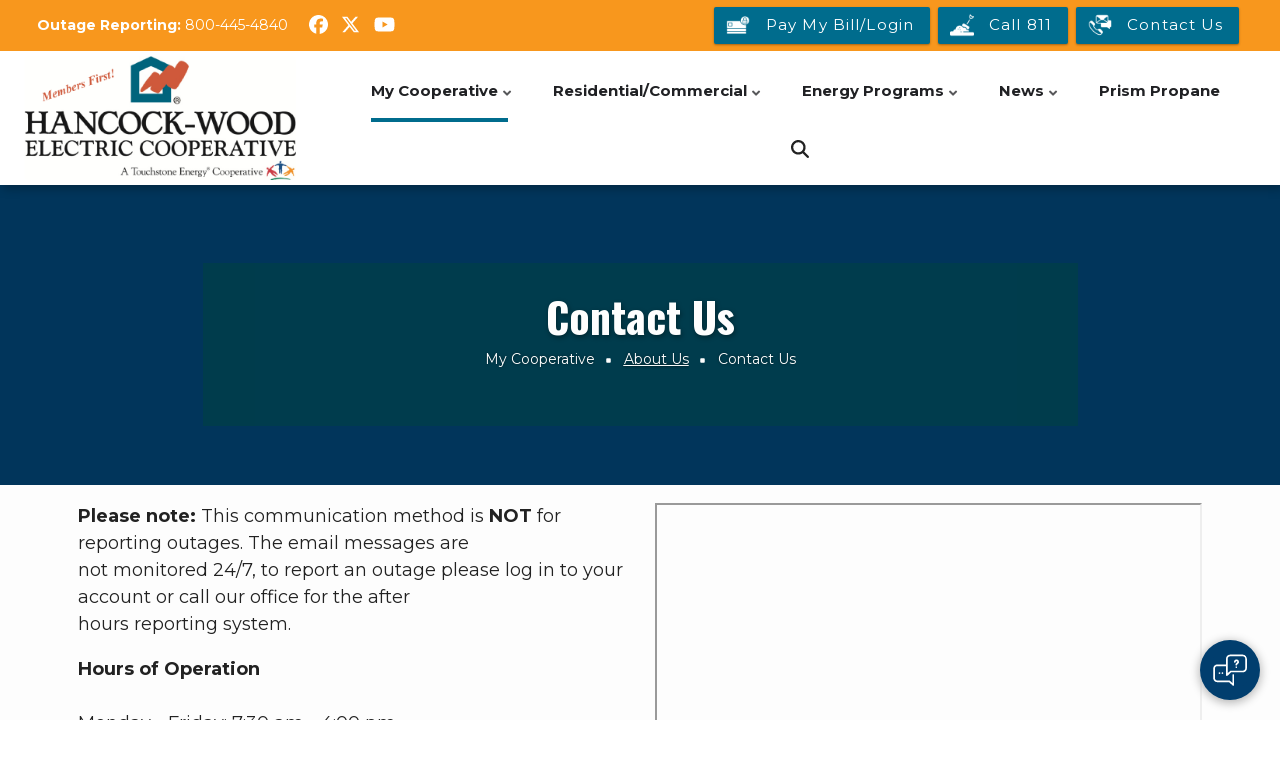

--- FILE ---
content_type: text/html; charset=UTF-8
request_url: https://www.hwe.coop/contact-us
body_size: 16855
content:
<!DOCTYPE html>
<html lang="en" dir="ltr" prefix="content: http://purl.org/rss/1.0/modules/content/  dc: http://purl.org/dc/terms/  foaf: http://xmlns.com/foaf/0.1/  og: http://ogp.me/ns#  rdfs: http://www.w3.org/2000/01/rdf-schema#  schema: http://schema.org/  sioc: http://rdfs.org/sioc/ns#  sioct: http://rdfs.org/sioc/types#  skos: http://www.w3.org/2004/02/skos/core#  xsd: http://www.w3.org/2001/XMLSchema# ">
  <head>
    <meta charset="utf-8" />
<link rel="canonical" href="https://www.hwe.coop/contact-us" />
<meta name="MobileOptimized" content="width" />
<meta name="HandheldFriendly" content="true" />
<meta name="viewport" content="width=device-width, initial-scale=1.0" />
<script>var ct_check_js_val = 'eb3e0953d0f704597818f61de359907d';var drupal_ac_antibot_cookie_value = '92f1dad174ee9b37df27259b302e7d6ee53b0795f66bdc7432257c01b044b9d1';var ct_use_cookies = 1;var ct_use_alt_cookies = 1;var ct_capture_buffer = 0;</script>
<style media="all">.content-top-highlighted {background-color: #FFFFFF ;background-image:  url('https://hwe.coop/sites/default/files/styles/title_background_1900x300/public/images/pagetitlehero/Contact%20Us.png?h=565f8f1c&itok=oh4Naapm') ;background-repeat: no-repeat ;background-attachment: scroll ;background-position: center center ;z-index: auto;background-size: cover ;-webkit-background-size: cover ;-moz-background-size: cover ;-o-background-size: cover ;}</style>
<link rel="icon" href="/sites/default/files/favicon.png" type="image/png" />

    <title>Contact Us | Hancock-Wood Electric Cooperative, Inc</title>
    <link rel="stylesheet" media="all" href="/sites/default/files/css/css_D04T1Q9tl8xDkh82OPmLyCQZOJL6qPICLI1qTnh05A0.css" />
<link rel="stylesheet" media="all" href="https://unpkg.com/tippy.js@6.3.7/dist/tippy.css" />
<link rel="stylesheet" media="all" href="/sites/default/files/css/css_2D3GZPvYoIJYQsRXtCK7Io3OlOgvuocH4UzR_BfhWAw.css" />
<link rel="stylesheet" media="all" href="/modules/contrib/bootstrap_paragraphs/css/bootstrap-paragraphs-columns.min.css?t1aqrh" />
<link rel="stylesheet" media="all" href="/sites/default/files/css/css_72_PlKTJXZ2pyft3J8icIlVtAsNwTjbEou2yolsKpP8.css" />
<link rel="stylesheet" media="all" href="https://fonts.googleapis.com/icon?family=Material+Icons" />
<link rel="stylesheet" media="all" href="/sites/default/files/css/css_XQLGj0ypjRffwCq0qNbsNluHphChxTKQg8BdhOm2xy0.css" />
<link rel="stylesheet" media="all" href="/sites/default/files/css/css_VBM0t0xc7c6pm3WxzzK3VWMT73qy79u0tRxkoqAfdxc.css" />
<link rel="stylesheet" media="all" href="/themes/custom/flashyplus/css/components/messages.css?t1aqrh" />
<link rel="stylesheet" media="all" href="/sites/default/files/css/css_lY4_xoTieG1lMfUbSBQGV-6lLF38lKPbZq0o2W0TE5M.css" />
<link rel="stylesheet" media="all" href="//use.fontawesome.com/releases/v5.11.2/css/all.css" />
<link rel="stylesheet" media="all" href="/sites/default/files/css/css_6nS2NA6AfIEJwh7T-yY8VAGqbUu8sEvozSXUKOMBCwc.css" />
<link rel="stylesheet" media="all" href="//fonts.googleapis.com/css?family=Oswald:400,300,700&amp;subset=latin,latin-ext" />
<link rel="stylesheet" media="all" href="https://fonts.googleapis.com/css?family=Montserrat:300,300i,400,400i,500,500i,600,600i,700,700i,900,900i&amp;amp;subset=latin-ext" />
<link rel="stylesheet" media="all" href="//fonts.googleapis.com/css?family=Source+Code+Pro&amp;subset=latin,latin-ext" />
<link rel="stylesheet" media="all" href="//fonts.googleapis.com/css?family=PT+Serif:400,700,400italic,700italic&amp;subset=latin,latin-ext" />
<link rel="stylesheet" media="all" href="/sites/default/files/css/css_7p1smT7Dg-WUDg3W_MUtbAXgv2i4lpZIjg5ny8BOMrI.css" />
<link rel="stylesheet" media="all" href="/themes/custom/flashyplus/css/theme/button-shapes.css?t1aqrh" />
<link rel="stylesheet" media="all" href="/themes/custom/flashyplus/css/theme/form-shapes.css?t1aqrh" />
<link rel="stylesheet" media="all" href="/themes/custom/flashyplus/css/theme/image-shapes.css?t1aqrh" />
<link rel="stylesheet" media="all" href="/themes/custom/flashyplus/css/theme/menu-shapes.css?t1aqrh" />
<link rel="stylesheet" media="all" href="/themes/custom/flashyplus/css/theme/link-styles.css?t1aqrh" />
<link rel="stylesheet" media="all" href="/themes/custom/flashyplus/css/theme/utility.css?t1aqrh" />
<link rel="stylesheet" media="all" href="/themes/custom/cwb_customflashy/css/theme/color-nrecagreen.css?t1aqrh" />
<link rel="stylesheet" media="all" href="/sites/default/files/css/css_47DEQpj8HBSa-_TImW-5JCeuQeRkm5NMpJWZG3hSuFU.css" />
<link rel="stylesheet" media="all" href="/sites/default/files/css/css_Ev-mnLIgW33Qn6RRE5vGQzlGPuok7QQFflY06PS1l6I.css" />

    <script src="https://use.fontawesome.com/releases/v6.5.1/js/all.js" defer crossorigin="anonymous"></script>
<script src="https://use.fontawesome.com/releases/v5.13.1/js/v4-shims.js" defer crossorigin="anonymous"></script>

  </head>
  <body class="fontyourface layout-no-sidebars mt-color-scheme-nrecagreen mt-style-rounded mt-style-button-rounded mt-style-form-rounded mt-style-image-rounded mt-style-menu-rounded mt-style-custom-rounded mt-link-style-animated-underline-1 wide hff-17 pff-32 sff-32 slff-32 paragraph-responsive-typography-enabled fixed-header-enabled--scroll fixed-header-enabled slideout-side-right page-node-34 path-node page-node-type-pages">
        <a href="#main-content" class="visually-hidden focusable skip-link">
      Skip to main content
    </a>
    
      <div class="dialog-off-canvas-main-canvas" data-off-canvas-main-canvas>
    
<div class="page-container">

          <div class="header-container">

                      <div class="clearfix header-top-highlighted region--dark-typography region--colored-background region--no-block-paddings region--no-paddings">
          <div class="container">
                        <div class="clearfix header-top-highlighted__container"
              >
              <div class="row">
                                  <div class="col-md-6">
                                        <div class="clearfix header-top-highlighted__section header-top-highlighted-first">
                        <div class="region region-header-top-highlighted-first">
    <div id="block-phonenumbers" class="clearfix block block-block-content block-block-contentbb2ab145-103a-4eb0-85c4-fa52069267e5">
  
    
      <div class="content">
      
            <div class="clearfix text-formatted field field--name-body field--type-text-with-summary field--label-hidden field__item"><p><strong>Outage Reporting:</strong> <a href="tel:18004454840">800-445-4840</a></p>
</div>
      
    </div>
  </div>
<div id="block-cwb-custom-flashy-socialmedialinks" class="block-social-media-links clearfix block block-social-media-links-block">
  
    
      <div class="content">
      

<ul class="social-media-links--platforms platforms inline horizontal">
      <li>
      <a class="social-media-link-icon--facebook" href="https://www.facebook.com/hwe.coop"  >
        <span class='fab fa-facebook fa-lg'></span>
      </a>

          </li>
      <li>
      <a class="social-media-link-icon--twitter" href="https://x.com/hwelectric"  >
        <span class='fab fa-x-twitter fa-lg'></span>
      </a>

          </li>
      <li>
      <a class="social-media-link-icon--youtube" href="https://www.youtube.com/hancockwoodelectric"  >
        <span class='fab fa-youtube fa-lg'></span>
      </a>

          </li>
  </ul>

    </div>
  </div>
<div id="block-meridianlivechat" class="clearfix block block-block-content block-block-content4f576121-7796-423e-907c-d3df6524fc30">
  
    
      <div class="content">
      
            <div class="clearfix text-formatted field field--name-body field--type-text-with-summary field--label-hidden field__item"><link rel="stylesheet" href="https://storage.googleapis.com/meridian-omnichannel-prod/webchat.min.css" /><div id="root"></div>

         <script src="https://storage.googleapis.com/meridian-omnichannel-prod/webchat.min.js"></script><script>
<!--//--><![CDATA[// ><!--


          config = {

              api_url: "https://omnichannel-meridian-bot-prod-dot-elite-flow-313020.ue.r.appspot.com",

              coop_id:"hwoh",

              title: null,

              subtitle: "Virtual Agent",

              user_name: "Customer",

              virtual_agent_name: "HWOH Virtual Agent",

              intro_text: "How may I help you today?",

              audio_url: "https://storage.googleapis.com/meridian-omnichannel-prod/HWOH/alert.mp3",

              logo_url: "https://storage.googleapis.com/meridian-omnichannel-prod/HWOH/logo.png",

              quick_buttons: [

                {

                  label: "Balance",

                  value: "What is my current balance?"

                },

                 {

                  label: "Payment",

                  value: "I want to make a payment."

                },

                {

                  label: "Reset",

                  value: "Would you like to reset your chat?"

                },

                {

                  label: "Outage",

                  value: "I would like to report an outage."

                },

               {

                  label: "Agent",

                  value: "I would like to speak to an agent."

                }

              ]

            }

            window.initializeWebChat(config);

        
//--><!]]>
</script></div>
      
    </div>
  </div>

  </div>

                    </div>
                                      </div>
                                                                                  <div class="col-md-6">
                                        <div class="clearfix header-top-highlighted__section header-top-highlighted-second">
                        <div class="region region-header-top-highlighted-second">
    <div id="block-topheaderbuttons" class="clearfix block block-block-content block-block-content2e1edc61-6008-4b88-8330-89f232d57dbb">
  
    
      <div class="content">
      
      <div><a class="btn btn-primary btn-cwb_button" href="https://billing.hwe.coop/mcp/" target="" title="" style="background-color: rgb(0,108,141);">
            <img src="/sites/default/files/icons/icons8-credit-card-64.png" alt="credit card" class="btn-cwb_button_thumb img-thumbnail" style="height: 32px;">
                <span class="btn-title">Pay My Bill/Login</span>
    </a>
</div>
      <div><a class="btn btn-primary btn-cwb_button" href="https://call811.com/" target="" title="" style="background-color: rgb(0,108,141);">
            <img src="/sites/default/files/icons/icons8-shovel-64.png" alt="shovel icon" class="btn-cwb_button_thumb img-thumbnail" style="height: 32px;">
                <span class="btn-title">Call 811</span>
    </a>
</div>
      <div><a class="btn btn-primary btn-cwb_button" href="/contact-us" target="" title="" style="background-color: rgb(0,108,141);">
            <img src="/sites/default/files/icons/icons8-contact-us-64.png" alt="phone icon" class="btn-cwb_button_thumb img-thumbnail" style="height: 32px;">
                <span class="btn-title">Contact Us</span>
    </a>
</div>
  
    </div>
  </div>

  </div>

                    </div>
                                      </div>
                              </div>
            </div>
                      </div>
        </div>
              
      
                                      <header role="banner" class="clearfix header region--dark-typography region--white-background fixed-width two-columns region--no-paddings">
          <div class="container ">
                        <div class="clearfix header__container">
              <div class="row align-items-center">
                                  <div class="col-lg-3 mb-md-3 mb-lg-0">
                                        <div class="clearfix header__section header-first">
                        <div class="region region-header-first">
    <div id="block-cwb-custom-flashy-branding" class="clearfix site-branding logo-enabled block block-system block-system-branding-block">
  
    
    <div class="logo-and-site-name-wrapper clearfix">
          <div class="logo">
        <a href="/" title="Home" rel="home" class="site-branding__logo">
          <img src="/sites/default/files/logo.png" alt="Home" />
        </a>
      </div>
              </div>
</div>

  </div>

                    </div>
                                      </div>
                                                  <div class="col-lg-9">
                                        <div class="clearfix header__section header-second">
                        <div class="region region-header">
    <div id="block-mainnavigation" class="clearfix block block-superfish block-superfishmain">
  
    
      <div class="content">
      
<ul id="superfish-main" class="menu sf-menu sf-main sf-horizontal sf-style-none" role="menu" aria-label="Menu">
  

            
  <li id="main-menu-link-contentad1207f1-dbf2-44f4-b6bb-c3a0416155bc" class="active-trail sf-depth-1 menuparent  menuparent" role="none">
              <span class="sf-depth-1 menuparent nolink" role="menuitem" aria-haspopup="true" aria-expanded="false">My Cooperative</span>
        <ul class="sf-multicolumn" role="menu">
    <li class="sf-multicolumn-wrapper " role="none">
              <ol role="menu">      

                      
  <li id="main-menu-link-contentd7329d5f-7c61-4cfb-8c46-9cbc8b63fa64" class="active-trail sf-depth-2 sf-multicolumn-column menuparent  menuparent sf-multicolumn-column" role="none">
        <div class="sf-multicolumn-column">
              <a href="/about-us" class="sf-depth-2 menuparent" role="menuitem" aria-haspopup="true" aria-expanded="false">About Us</a>
                  <ol role="menu">      

  
  <li id="main-menu-link-contenta8e2ac8f-5c49-43b3-9984-882cf1c2959f" class="active-trail sf-depth-3 sf-no-children" role="none">
              <a href="/contact-us" class="is-active sf-depth-3" role="menuitem">Contact Us</a>
                      </li>


  
  <li id="main-menu-link-content379b22ae-0afb-4266-b442-4d7ee27affc6" class="sf-depth-3 sf-no-children" role="none">
              <a href="/form/members-connect" class="sf-depth-3" role="menuitem">Email sign-up</a>
                      </li>


  
  <li id="main-menu-link-content9ad57b43-3dc1-4073-8a8b-788e8444b072" class="sf-depth-3 sf-no-children" role="none">
              <a href="/directions" class="sf-depth-3" role="menuitem">Directions</a>
                      </li>


  
  <li id="main-menu-link-contentc72b944e-eaa9-44c3-b7b9-f9af7a66ffe6" class="sf-depth-3 sf-no-children" role="none">
              <a href="/cooperative-principles" class="sf-depth-3" role="menuitem">Cooperative Principles</a>
                      </li>


  
  <li id="main-menu-link-content496f6cd9-04d7-4ce4-b225-56a1b289c5b5" class="sf-depth-3 sf-no-children" role="none">
              <a href="/touchstone-energy-cooperatives" class="sf-depth-3" role="menuitem">Touchstone Energy Cooperatives</a>
                      </li>


  
  <li id="main-menu-link-content228a3d92-70d5-485b-8d75-63eb15f49549" class="sf-depth-3 sf-no-children" role="none">
              <a href="/co-op-policies" class="sf-depth-3" role="menuitem">Co-op Policies</a>
                      </li>


            
  <li id="main-menu-link-content3ccd65cb-42ab-4a5f-b7d7-d87426587742" class="sf-depth-3 menuparent  menuparent" role="none">
              <a href="/what-co-op" class="sf-depth-3 menuparent" role="menuitem" aria-haspopup="true" aria-expanded="false">What is a Co-op?</a>
                  <ul role="menu">      

  
  <li id="main-menu-link-content808b941c-8fd3-44d5-b0e6-44f3f53e8282" class="sf-depth-4 sf-no-children" role="none">
              <a href="/history" class="sf-depth-4" role="menuitem">History</a>
                      </li>


      </ul>              </li>


  
  <li id="main-menu-link-content7dd1c7c2-1460-4947-af64-cadd14bd2fac" class="sf-depth-3 sf-no-children  menuparent" role="none">
              <a href="/employment" class="sf-depth-3" role="menuitem">Employment</a>
                      </li>


  
  <li id="main-menu-link-content9542f815-6d3e-46f9-bd61-079f8acc2f5f" class="sf-depth-3 sf-no-children  menuparent" role="none">
              <a href="/annual-report" class="sf-depth-3" role="menuitem">Annual Report</a>
                      </li>


      </ol>            </div>  </li>


                      
  <li id="main-menu-link-contentc04a29f9-bedb-4950-a9a2-9558e8171e29" class="sf-depth-2 sf-multicolumn-column menuparent  menuparent sf-multicolumn-column" role="none">
        <div class="sf-multicolumn-column">
              <a href="/membership" class="sf-depth-2 menuparent" role="menuitem" aria-haspopup="true" aria-expanded="false">Membership</a>
                  <ol role="menu">      

  
  <li id="main-menu-link-content97c93237-2e81-4ac0-b231-db61ede29869" class="sf-depth-3 sf-no-children" role="none">
              <a href="/member-handbook-and-annual-meeting" class="sf-depth-3" role="menuitem">Member Handbook</a>
                      </li>


  
  <li id="main-menu-link-contenta1712a4d-562e-43cb-9b1b-3015dcb95d50" class="sf-depth-3 sf-no-children" role="none">
              <a href="/member-benefits" class="sf-depth-3" role="menuitem">Member Benefits</a>
                      </li>


  
  <li id="main-menu-link-content8026049e-b65c-42bb-97b0-c09bee7cb230" class="sf-depth-3 sf-no-children" role="none">
              <a href="/capital-credits-or-patronage-capital" class="sf-depth-3" role="menuitem">Capital Credits or Patronage Capital</a>
                      </li>


  
  <li id="main-menu-link-content0c87a159-c958-46a9-a1a5-8703e89ea07a" class="sf-depth-3 sf-no-children" role="none">
              <a href="/acre" class="sf-depth-3" role="menuitem">America&#039;s Electric Cooperative&#039;s PAC</a>
                      </li>


  
  <li id="main-menu-link-content8ab3aa4d-3322-46f2-adf6-0cef0e508b79" class="sf-depth-3 sf-no-children" role="none">
              <a href="/district-maps" class="sf-depth-3" role="menuitem">District Maps</a>
                      </li>


  
  <li id="main-menu-link-content14af3979-d38e-4e20-8b4e-bb727826bade" class="sf-depth-3 sf-no-children" role="none">
              <a href="/trustees-and-elections" class="sf-depth-3" role="menuitem">Trustees and Elections</a>
                      </li>


      </ol>            </div>  </li>


                      
  <li id="main-menu-link-content9418bcd2-d8ba-4301-8d22-250195585c29" class="sf-depth-2 sf-multicolumn-column menuparent  menuparent sf-multicolumn-column" role="none">
        <div class="sf-multicolumn-column">
              <a href="/community-involvement" class="sf-depth-2 menuparent" role="menuitem" aria-haspopup="true" aria-expanded="false">Community</a>
                  <ol role="menu">      

  
  <li id="main-menu-link-content56687ea8-68d2-4c8c-ac45-9d2525e6ce81" class="sf-depth-3 sf-no-children" role="none">
              <a href="/donations-and-sponsorships" class="sf-depth-3" role="menuitem">Donations and Sponsorships</a>
                      </li>


            
  <li id="main-menu-link-content45debcfe-9d22-4808-9b10-97cf859e5bc6" class="sf-depth-3 menuparent  menuparent" role="none">
              <a href="/operation-round-hwe-community-trust-fund" class="sf-depth-3 menuparent" role="menuitem" aria-haspopup="true" aria-expanded="false">Operation Round Up - HWE Community Trust Fund</a>
                  <ul role="menu">      

  
  <li id="main-menu-link-content342f622d-5a04-48c8-b00a-481313256702" class="sf-depth-4 sf-no-children" role="none">
              <a href="https://hwe.coop/operation-round-grant-recipients" title="Grant Recipients" class="sf-depth-4 sf-external" role="menuitem">Operation Round Up Grant Recipients</a>
                      </li>


      </ul>              </li>


  
  <li id="main-menu-link-contentd2722361-b108-4a32-96ff-a112a039ed89" class="sf-depth-3 sf-no-children  menuparent" role="none">
              <a href="/community-support" class="sf-depth-3" role="menuitem">Community Support</a>
                      </li>


  
  <li id="main-menu-link-contentd6b91915-571e-485f-b693-2589fee3acba" class="sf-depth-3 sf-no-children  menuparent" role="none">
              <a href="/scholarship-program" class="sf-depth-3" role="menuitem">Scholarship Program</a>
                      </li>


  
  <li id="main-menu-link-content7be0b06a-b297-432a-9ea9-b17c77b59264" class="sf-depth-3 sf-no-children  menuparent" role="none">
              <a href="/youth-tour-program" class="sf-depth-3" role="menuitem">Youth Tour Program</a>
                      </li>


      </ol>            </div>  </li>


                      
  <li id="main-menu-link-contentf2af9c74-d18e-42b8-8a58-b65d93ee6b7d" class="sf-depth-2 sf-multicolumn-column menuparent  menuparent sf-multicolumn-column" role="none">
        <div class="sf-multicolumn-column">
              <a href="/our-cooperative-safety-practices" class="sf-depth-2 menuparent" role="menuitem" aria-haspopup="true" aria-expanded="false">Our Cooperative Safety Practices</a>
                  <ol role="menu">      

  
  <li id="main-menu-link-contentab969e76-0598-4f8e-a689-b91338300479" class="sf-depth-3 sf-no-children" role="none">
              <a href="/tree-trimming-landscaping-and-electrical-equipment" class="sf-depth-3" role="menuitem">Tree Trimming, Landscaping and Electrical Equipment</a>
                      </li>


  
  <li id="main-menu-link-contentfaee73c8-6448-4d6f-8afc-abdffee346e8" class="sf-depth-3 sf-no-children" role="none">
              <a href="/811-call-you-dig" class="sf-depth-3" role="menuitem">811 Call Before You Dig</a>
                      </li>


  
  <li id="main-menu-link-content66063acd-18b4-4151-81d4-c237d60259a4" class="sf-depth-3 sf-no-children" role="none">
              <a href="/safety-demos" class="sf-depth-3" role="menuitem">Safety Demos</a>
                      </li>


            
  <li id="main-menu-link-contentde633b75-f8d9-44ec-8cae-e3e28774a6ad" class="sf-depth-3 menuparent  menuparent" role="none">
              <span class="sf-depth-3 menuparent nolink" role="menuitem" aria-haspopup="true" aria-expanded="false">Electric Safety Tips</span>
                  <ul role="menu">      

  
  <li id="main-menu-link-contentfe5558fc-e9c2-4afc-85d8-f24cd7257fdc" class="sf-depth-4 sf-no-children" role="none">
              <a href="/portable-generator-safety" class="sf-depth-4" role="menuitem">Portable Generator Safety</a>
                      </li>


  
  <li id="main-menu-link-content1c1ad31a-fe57-492b-9d01-6a438a427dff" class="sf-depth-4 sf-no-children" role="none">
              <a href="/safety-quiz" class="sf-depth-4" role="menuitem">Safety Quiz</a>
                      </li>


  
  <li id="main-menu-link-content73762f4a-b45e-4405-88fb-5c654ae9baba" class="sf-depth-4 sf-no-children" role="none">
              <a href="/safety-checklist" class="sf-depth-4" role="menuitem">Safety Checklist</a>
                      </li>


  
  <li id="main-menu-link-content923b747d-5f6d-437b-b1cc-3140cb93145a" class="sf-depth-4 sf-no-children" role="none">
              <a href="/during-outages" class="sf-depth-4" role="menuitem">During Outages</a>
                      </li>


  
  <li id="main-menu-link-content5e956ed5-92a2-4a96-8879-5ea50b1e71c6" class="sf-depth-4 sf-no-children" role="none">
              <a href="/floods-and-electrical-safety" class="sf-depth-4" role="menuitem">Floods and Electrical Safety</a>
                      </li>


  
  <li id="main-menu-link-content9ef04df9-10c9-455f-a9d1-937a15f4b1d1" class="sf-depth-4 sf-no-children" role="none">
              <a href="/heating-cooling" class="sf-depth-4" role="menuitem">Heating &amp; Cooling</a>
                      </li>


  
  <li id="main-menu-link-contentbc30809f-ac70-47e2-be1e-800199b7f446" class="sf-depth-4 sf-no-children" role="none">
              <a href="/home-wiring-extension-cords" class="sf-depth-4" role="menuitem">Home Wiring &amp; Extension Cords</a>
                      </li>


  
  <li id="main-menu-link-content33b782b3-8927-471f-a27b-72344cafbc5d" class="sf-depth-4 sf-no-children" role="none">
              <a href="/miscellaneous" class="sf-depth-4" role="menuitem">Miscellaneous</a>
                      </li>


  
  <li id="main-menu-link-contentf0c16498-0a8a-4744-ad62-9a74a02c8195" class="sf-depth-4 sf-no-children" role="none">
              <a href="/tips-kids" class="sf-depth-4" role="menuitem">Tips for Kids</a>
                      </li>


  
  <li id="main-menu-link-contentc4afbd9d-2dd9-4439-bd0e-855b88b533ff" class="sf-depth-4 sf-no-children" role="none">
              <a href="/tools" class="sf-depth-4" role="menuitem">Tools</a>
                      </li>


      </ul>              </li>


      </ol>            </div>  </li>


      </ol>        </li></ul>      </li>


            
  <li id="main-menu-link-content73c13736-3d91-4d35-aafa-7bc57a1abde7" class="sf-depth-1 menuparent  menuparent" role="none">
              <span class="sf-depth-1 menuparent nolink" role="menuitem" aria-haspopup="true" aria-expanded="false">Residential/Commercial</span>
        <ul class="sf-multicolumn" role="menu">
    <li class="sf-multicolumn-wrapper " role="none">
              <ol role="menu">      

                      
  <li id="main-menu-link-content647ac0d1-300e-4d58-b256-75d06091c396" class="sf-depth-2 sf-multicolumn-column menuparent  menuparent sf-multicolumn-column" role="none">
        <div class="sf-multicolumn-column">
              <a href="/residential" class="sf-depth-2 menuparent" role="menuitem" aria-haspopup="true" aria-expanded="false">Residential</a>
                  <ol role="menu">      

  
  <li id="main-menu-link-content996db537-f0da-4125-bdeb-add98ca09677" class="sf-depth-3 sf-no-children" role="none">
              <a href="/residential-startstop-service" class="sf-depth-3" role="menuitem">Start/Stop Service</a>
                      </li>


  
  <li id="main-menu-link-contentf81c38ed-464e-495d-94da-01534be6c956" class="sf-depth-3 sf-no-children" role="none">
              <a href="/change-account-information-residential" class="sf-depth-3" role="menuitem">Change Account Information</a>
                      </li>


            
  <li id="main-menu-link-content3b8a96b4-8931-4f1d-ac9f-b599eb357b9a" class="sf-depth-3 menuparent  menuparent" role="none">
              <a href="https://billing.hwe.coop/hwec/login.jsp" class="sf-depth-3 sf-external menuparent" role="menuitem" aria-haspopup="true" aria-expanded="false">Pay Your Bill Online</a>
                  <ul role="menu">      

  
  <li id="main-menu-link-content2794864e-92af-4bca-811e-fd0149dc0d4f" class="sf-depth-4 sf-no-children" role="none">
              <a href="/navigating-online-bill-pay-hwe-connect-mobile-app" class="sf-depth-4" role="menuitem">Navigating Online Bill Pay &amp; HWE Connect Mobile App</a>
                      </li>


      </ul>              </li>


  
  <li id="main-menu-link-contentc7555d3e-eeec-4db5-8048-0a0d879e9a44" class="sf-depth-3 sf-no-children  menuparent" role="none">
              <a href="/rates" class="sf-depth-3" role="menuitem">Rates</a>
                      </li>


  
  <li id="main-menu-link-content9c50c3f2-229a-4d55-8672-0a38be404e6e" class="sf-depth-3 sf-no-children  menuparent" role="none">
              <a href="/text-alerts" class="sf-depth-3" role="menuitem">Text Alerts</a>
                      </li>


  
  <li id="main-menu-link-content58abc422-3f60-4ceb-8e60-da1610028fc7" class="sf-depth-3 sf-no-children  menuparent" role="none">
              <a href="/hwe-connect-mobile-app" class="sf-depth-3" role="menuitem">HWE Connect Mobile App</a>
                      </li>


            
  <li id="main-menu-link-content46f6e3e7-5941-4864-a1a6-c35c51b3404f" class="sf-depth-3 menuparent  menuparent" role="none">
              <span class="sf-depth-3 menuparent nolink" role="menuitem" aria-haspopup="true" aria-expanded="false">Solar</span>
                  <ul role="menu">      

  
  <li id="main-menu-link-content83dcee2a-3410-412c-841f-8453ee4f6fef" class="sf-depth-4 sf-no-children" role="none">
              <a href="/oursolar" class="sf-depth-4" role="menuitem">OurSolar</a>
                      </li>


  
  <li id="main-menu-link-content1a12404e-06de-4dd5-b356-9e90245f3e8b" class="sf-depth-4 sf-no-children" role="none">
              <a href="/solarrenewable-energy-applicationcontracts-residential" class="sf-depth-4" role="menuitem">Solar/Renewable Energy Application/Contracts</a>
                      </li>


      </ul>              </li>


            
  <li id="main-menu-link-contentbe7abd61-4aee-4f83-bd57-e887c1fedbf5" class="sf-depth-3 menuparent  menuparent" role="none">
              <span class="sf-depth-3 menuparent nolink" role="menuitem" aria-haspopup="true" aria-expanded="false">Billing Info</span>
                  <ul role="menu">      

  
  <li id="main-menu-link-contentb49fe5f7-ccf7-4754-8e69-369ad4d4e2b8" class="sf-depth-4 sf-no-children" role="none">
              <a href="/understand-your-bill" class="sf-depth-4" role="menuitem">Understand Your Bill</a>
                      </li>


  
  <li id="main-menu-link-contentb59f85da-0968-4f2c-a043-d0d4e92c9c9d" class="sf-depth-4 sf-no-children" role="none">
              <a href="/bill-pay-assistance" class="sf-depth-4" role="menuitem">Bill Pay Assistance</a>
                      </li>


  
  <li id="main-menu-link-content5c5408a6-e81c-4f5d-98df-1745232f9300" class="sf-depth-4 sf-no-children" role="none">
              <a href="/bill-payment-options" class="sf-depth-4" role="menuitem">Bill Payment Options</a>
                      </li>


      </ul>              </li>


      </ol>            </div>  </li>


                      
  <li id="main-menu-link-contente9e6f3c6-c515-4d40-a575-97ebad9454c7" class="sf-depth-2 sf-multicolumn-column menuparent  menuparent sf-multicolumn-column" role="none">
        <div class="sf-multicolumn-column">
              <a href="/commercial" class="sf-depth-2 menuparent" role="menuitem" aria-haspopup="true" aria-expanded="false">Commercial</a>
                  <ol role="menu">      

  
  <li id="main-menu-link-content289beb04-8d3b-4f0c-a298-4e8593dca0e2" class="sf-depth-3 sf-no-children" role="none">
              <a href="/commercial-startstop-service" class="sf-depth-3" role="menuitem">Start/Stop Service</a>
                      </li>


  
  <li id="main-menu-link-contentce675023-fdbd-4175-b7be-8080b8b00e0d" class="sf-depth-3 sf-no-children" role="none">
              <a href="https://billing.hwe.coop/hwec/login.jsp" class="sf-depth-3 sf-external" role="menuitem">Pay Your Bill Online</a>
                      </li>


  
  <li id="main-menu-link-contentfb3aa82c-9ae0-414b-b97f-551dbeb72631" class="sf-depth-3 sf-no-children" role="none">
              <a href="/change-account-information-commercial" class="sf-depth-3" role="menuitem">Change Account Information</a>
                      </li>


  
  <li id="main-menu-link-content39a4d2d5-66a6-4a81-ad41-7d26ad36ae57" class="sf-depth-3 sf-no-children" role="none">
              <a href="/economic-development" class="sf-depth-3" role="menuitem">Economic Development</a>
                      </li>


  
  <li id="main-menu-link-contentd37b6d26-2f0a-4b1a-a57e-19ae68bf48d3" class="sf-depth-3 sf-no-children" role="none">
              <a href="/rate-class-charts" class="sf-depth-3" role="menuitem">Rate Class Charts</a>
                      </li>


      </ol>            </div>  </li>


                      
  <li id="main-menu-link-contentcf51d24a-2859-45bc-8445-411db9743e0e" class="sf-depth-2 sf-multicolumn-column menuparent  menuparent sf-multicolumn-column" role="none">
        <div class="sf-multicolumn-column">
              <a href="/new-construction" class="sf-depth-2 menuparent" role="menuitem" aria-haspopup="true" aria-expanded="false">New Construction</a>
                  <ol role="menu">      

  
  <li id="main-menu-link-content5396455c-b2d7-4b56-bdd1-8dcf27274640" class="sf-depth-3 sf-no-children" role="none">
              <a href="/new-service" class="sf-depth-3" role="menuitem">New Service</a>
                      </li>


  
  <li id="main-menu-link-contentf9977366-0f72-40c7-b7ee-66bc2484cf04" class="sf-depth-3 sf-no-children" role="none">
              <a href="/rebuild-program-projects" class="sf-depth-3" role="menuitem">Rebuild Program Projects</a>
                      </li>


  
  <li id="main-menu-link-content89278ccd-f4be-4dd8-be45-d1d9b5a5c496" class="sf-depth-3 sf-no-children" role="none">
              <a href="/forms-and-specifications" class="sf-depth-3" role="menuitem">Forms and Specifications</a>
                      </li>


      </ol>            </div>  </li>


      </ol>        </li></ul>      </li>


            
  <li id="main-menu-link-content89490e89-5a49-4a71-ac9e-442b4b49fd9b" class="sf-depth-1 menuparent  menuparent" role="none">
              <span class="sf-depth-1 menuparent nolink" role="menuitem" aria-haspopup="true" aria-expanded="false">Energy Programs</span>
        <ul class="sf-multicolumn" role="menu">
    <li class="sf-multicolumn-wrapper " role="none">
              <ol role="menu">      

  
  <li id="main-menu-link-content0f6acb30-dddc-45e8-bd70-7b5ffcf2c220" class="sf-depth-2 sf-no-children" role="none">
              <a href="/rebates" class="sf-depth-2" role="menuitem">Rebates</a>
                      </li>


  
  <li id="main-menu-link-contentf88e79a5-d198-429f-9c0d-a484a8ef0e81" class="sf-depth-2 sf-no-children" role="none">
              <a href="/energy-audits" class="sf-depth-2" role="menuitem">Energy Audits</a>
                      </li>


  
  <li id="main-menu-link-content28833ec5-5225-4cee-af8d-92507e4489f6" class="sf-depth-2 sf-no-children" role="none">
              <a href="/radio-controlled-switches" class="sf-depth-2" role="menuitem">Radio-Controlled Switches</a>
                      </li>


  
  <li id="main-menu-link-contentca2ad4bc-2a65-46fe-a878-6da13d720dbb" class="sf-depth-2 sf-no-children" role="none">
              <a href="/beat-peak-peak-demand-and-load-control" class="sf-depth-2" role="menuitem">Peak Demand and Load Control</a>
                      </li>


                      
  <li id="main-menu-link-content4eb86457-f3ff-4453-9f7f-010d79e4099c" class="sf-depth-2 sf-multicolumn-column menuparent  menuparent sf-multicolumn-column" role="none">
        <div class="sf-multicolumn-column">
              <span class="sf-depth-2 menuparent nolink" role="menuitem" aria-haspopup="true" aria-expanded="false">Saving Energy Resources</span>
                  <ol role="menu">      

  
  <li id="main-menu-link-contentaeb75d3a-2c9e-42e5-adb4-b377049dbb4f" class="sf-depth-3 sf-no-children" role="none">
              <a href="/saving-energy-tips" class="sf-depth-3" role="menuitem">Saving Energy Tips</a>
                      </li>


  
  <li id="main-menu-link-content37dc6788-1179-44ac-84b2-bdbc85b091af" class="sf-depth-3 sf-no-children" role="none">
              <a href="/saving-energy-links" class="sf-depth-3" role="menuitem">Saving Energy Links</a>
                      </li>


  
  <li id="main-menu-link-contentbae4ae77-2fe5-4af6-ad12-3c48f44158fc" class="sf-depth-3 sf-no-children" role="none">
              <a href="/monthly-energy-use-worksheet" class="sf-depth-3" role="menuitem">Monthly Energy Use Worksheet</a>
                      </li>


  
  <li id="main-menu-link-content6fea4a38-81b7-4bda-9a8b-df65cdb93a45" class="sf-depth-3 sf-no-children" role="none">
              <a href="/touchstone-energy-savings" class="sf-depth-3" role="menuitem">Touchstone Energy Savings</a>
                      </li>


      </ol>            </div>  </li>


      </ol>        </li></ul>      </li>


            
  <li id="main-menu-link-content6cec5d77-cf25-4213-a370-3ec53ca6ee65" class="sf-depth-1 menuparent  menuparent" role="none">
              <span class="sf-depth-1 menuparent nolink" role="menuitem" aria-haspopup="true" aria-expanded="false">News</span>
        <ul class="sf-multicolumn" role="menu">
    <li class="sf-multicolumn-wrapper " role="none">
              <ol role="menu">      

  
  <li id="main-menu-link-contentafc3d113-106b-46db-8ed2-dc2ff9320ee3" class="sf-depth-2 sf-no-children" role="none">
              <a href="/monthly-magazine" class="sf-depth-2" role="menuitem">Monthly Magazine</a>
                      </li>


  
  <li id="main-menu-link-contentabb854e3-4001-43a2-953e-cc09151e8a08" class="sf-depth-2 sf-no-children" role="none">
              <a href="/news-events" class="sf-depth-2" role="menuitem">News &amp; Events</a>
                      </li>


  
  <li id="main-menu-link-contentc677668d-82c9-4468-802a-c0eeb4617212" class="sf-depth-2 sf-no-children" role="none">
              <a href="/monthly-bill-inserts" class="sf-depth-2" role="menuitem">Monthly Bill Inserts</a>
                      </li>


      </ol>        </li></ul>      </li>


  
  <li id="main-menu-link-content7ad79a6d-8379-41d4-ab76-6123853df0eb" class="sf-depth-1 sf-no-children  menuparent" role="none">
              <a href="/prism-propane" class="sf-depth-1" role="menuitem">Prism Propane</a>
                      </li>


</ul>

    </div>
  </div>
<div id="block-dropdownsearch-2" class="clearfix block block-block-content block-block-content58291dee-b0fe-4a8e-a528-209d92381ebe">
  
    
      <div class="content">
      <div class="field field--name-field-mt-drp-dropdown field--type-entity-reference-revisions field--label-hidden field--mt-dropdowns clearfix">
          <div class="btn-group">
      <div class="dropdown">
        <button class="dropdown-toggle" type="button" data-toggle="dropdown" aria-haspopup="true" aria-expanded="false">
                      <i class="expanded-icon fas fa-times-circle"></i>
                                <i class="collapsed-icon fas fa-search"></i>
                  </button>
        <div class="dropdown-menu dropdown-menu-right">
          







<div class="paragraph paragraph--type--mt-dropdown paragraph--view-mode--default paragraph--id--103">
  <div class="paragraph__column">
                    <div class="field field--name-field-mt-dropdown-block field--type-entity-reference field--label-hidden field--entity-reference-target-type-block clearfix field__item"><div class="search-block-form clearfix block block-search container-inline" data-drupal-selector="search-block-form" id="block-searchform-2" role="search">
  
    
      <form action="/search/node" method="get" id="search-block-form" accept-charset="UTF-8">
  <div class="js-form-item form-item js-form-type-search form-type-search js-form-item-keys form-item-keys form-no-label">
      <label for="edit-keys" class="visually-hidden">Search</label>
        <input title="Enter the terms you wish to search for." placeholder="Search..." data-drupal-selector="edit-keys" type="search" id="edit-keys" name="keys" value="" size="15" maxlength="128" class="form-search" />

        </div>
<div data-drupal-selector="edit-actions" class="form-actions js-form-wrapper form-wrapper" id="edit-actions"><input class="search-form__submit button js-form-submit form-submit" data-drupal-selector="edit-submit" type="submit" id="edit-submit" value="Search" />
</div>

</form>

  </div>
</div>
      
  </div>
</div>

        </div>
      </div>
    </div>
    </div>

    </div>
  </div>

  </div>

                    </div>
                                      </div>
                                              </div>
            </div>
                      </div>
        </header>
              
    </div>
      
  
  
  
  
        
  
  
  
          <div id="content-top-highlighted" class="clearfix content-top-highlighted region--dark-typography region--dark-background region--no-separator">
      <div class="container">
                <div class="clearfix content-top-highlighted__container mt-no-opacity"
                    data-animate-effect="fadeIn"
          >
          <div class="row">
            <div class="col-12">
              <div class="content-top-highlighted__section">
                  <div class="region region-content-top-highlighted">
    <div id="block-cwb-custom-flashy-page-title" class="clearfix block block-core block-page-title-block">
  
    
      
  <h1 class="title page-title"><span>
  Contact Us
</span>
</h1>


      </div>
<div id="block-cwb-custom-flashy-breadcrumbs" class="clearfix block block-system block-system-breadcrumb-block">
  
    
      <div class="content">
      
  <nav class="breadcrumb" role="navigation" aria-labelledby="system-breadcrumb">
    <h2 id="system-breadcrumb" class="visually-hidden">Breadcrumb</h2>
    <ol class="breadcrumb__items">
          <li class="breadcrumb__item">
        <span class="breadcrumb__item-separator fas fa-square"></span>
                  <span>My Cooperative</span>
              </li>
          <li class="breadcrumb__item">
        <span class="breadcrumb__item-separator fas fa-square"></span>
                  <a href="/about-us">
            <span>About Us</span>
          </a>
              </li>
          <li class="breadcrumb__item">
        <span class="breadcrumb__item-separator fas fa-square"></span>
                  <span>Contact Us</span>
              </li>
        </ol>
  </nav>

    </div>
  </div>
<div id="block-pagetitlebackground" class="clearfix block block-ctools-block block-entity-fieldnodefield-page-title-background">
  
    
      <div class="content">
      
            <div class="field field--name-field-page-title-background field--type-image field--label-hidden field__item"></div>
      
    </div>
  </div>

  </div>

              </div>
            </div>
          </div>
        </div>
              </div>
    </div>
      
        <div id="main-content" class="clearfix main-content region--dark-typography region--white-background  region--no-separator">
      <div class="container-fluid pl-xl-5 pr-xl-5">
        <div class="clearfix main-content__container">
          <div class="row">
            <section class="col-12 pr-xl-5 pl-xl-5">
                            <div class="clearfix main-content__section region--no-block-paddings"
                >
                                    <div class="region region-content">
    <div data-drupal-messages-fallback class="hidden"></div><article data-history-node-id="34" class="node node--type-pages node--view-mode-full clearfix node--promoted">
  
    

  <div>
    
<div  class="panel-display sutro-double clearfix">

  <div class="container-fluid">
    <div class="row">
      <div class="col-md-12 radix-layouts-header panel-panel">
        <div >
          
        </div>
      </div>
    </div>

    <div class="row">
      <div class="col-md-6 radix-layouts-column1 panel-panel">
        <div >
          
        </div>
      </div>
      <div class="col-md-6 radix-layouts-column2 panel-panel">
        <div >
          
        </div>
      </div>
    </div>

    <div class="row">
      <div class="col-md-12 radix-layouts-middle panel-panel">
        <div  class="panel-panel-inner">
          <div class="block-region-middle"><div class="clearfix block block-ctools-block block-entity-fieldnodefield-paragraph-blocks">
  
    
      <div class="content">
      
      <div>

  






<div class="paragraph paragraph--type--bp-columns paragraph--view-mode--default paragraph--id--612">
  <div class="paragraph__column">
        <div class="paragraph--type--bp-columns__2col">
    <div>







<div class="paragraph paragraph--type--bp-simple paragraph--view-mode--default paragraph--id--610">
  <div class="paragraph__column">
        
            <div class="clearfix text-formatted field field--name-bp-text field--type-text-long field--label-hidden field__item"><p><strong>Please note:</strong> This communication method is <strong>NOT</strong> for reporting outages. The email messages are not monitored 24/7, to report an outage please log in to your account or call our office for the after hours reporting system. </p>

<p><strong>Hours of Operation</strong><br /><br />
Monday - Friday: 7:30 am - 4:00 pm<br /><br />
Saturday: Closed<br /><br />
Sunday: Closed<br /><br />
1-800-445-4840</p>

<p><strong>Hancock-Wood Electric Cooperative</strong></p>

<p>1399 Business Park Drive South</p>

<p>PO Box 190</p>

<p>North Baltimore, Ohio 45872-0190</p>
</div>
      
  </div>
</div>
</div>
  </div><div class="paragraph--type--bp-columns__2col">
    <div><div class="Flexible-container">
    <iframe src="https://www.google.com/maps/embed?pb=!1m14!1m8!1m3!1d12013.533164123606!2d-83.6565036!3d41.1698065!3m2!1i1024!2i768!4f13.1!3m3!1m2!1s0x0%3A0x41b00f967db2fd6c!2sHancock-Wood%20Electric%20Cooperative%2C%20Inc.!5e0!3m2!1sen!2sus!4v1666753697391!5m2!1sen!2sus" style=" width: 100%; height: 500px;"></iframe>
</div></div>
  </div>
  </div>
</div>
</div>
  
    </div>
  </div>
<div class="clearfix block block-webform block-webform-block">
  
    
      <div class="content">
      <form class="webform-submission-form webform-submission-add-form webform-submission-contact-form webform-submission-contact-add-form webform-submission-contact-node-34-form webform-submission-contact-node-34-add-form js-webform-details-toggle webform-details-toggle" data-drupal-selector="webform-submission-contact-node-34-add-form" action="/contact-us" method="post" id="webform-submission-contact-node-34-add-form" accept-charset="UTF-8">
  
  <fieldset data-drupal-selector="edit-send-us-a-message" id="edit-send-us-a-message" class="js-webform-type-fieldset webform-type-fieldset js-form-item form-item js-form-wrapper form-wrapper">
      <legend>
    <span class="fieldset-legend">Send Us A Message</span>
  </legend>
  <div class="fieldset-wrapper">
                <div data-drupal-selector="edit-flexbox" class="webform-flexbox js-webform-flexbox js-form-wrapper form-wrapper" id="edit-flexbox"><div class="webform-flex webform-flex--1"><div class="webform-flex--container"><div class="js-form-item form-item js-form-type-textfield form-type-textfield js-form-item-name form-item-name">
      <label for="edit-name" class="js-form-required form-required">Your Name</label>
        <input data-drupal-selector="edit-name" type="text" id="edit-name" name="name" value="" size="60" maxlength="255" class="form-text required" required="required" aria-required="true" />

        </div>
</div></div><div class="webform-flex webform-flex--1"><div class="webform-flex--container"><div class="webform-element-help-container--title webform-element-help-container--title-after js-form-item form-item js-form-type-email form-type-email js-form-item-email form-item-email">
      <label for="edit-email" class="js-form-required form-required">Your Email<span class="webform-element-help js-webform-element-help" role="tooltip" tabindex="0" aria-label="Email Address" data-webform-help="&lt;div class=&quot;webform-element-help--title&quot;&gt;Email Address&lt;/div&gt;&lt;div class=&quot;webform-element-help--content&quot;&gt;Please enter your primary e-mail address.&lt;/div&gt;"><span aria-hidden="true">?</span></span></label>
        <input data-drupal-selector="edit-email" type="email" id="edit-email" name="email" value="" size="60" maxlength="254" class="form-email required" required="required" aria-required="true" />

        </div>
</div></div><div class="webform-flex webform-flex--1"><div class="webform-flex--container"><div class="js-form-item form-item js-form-type-tel form-type-tel js-form-item-your-phone-number form-item-your-phone-number">
      <label for="edit-your-phone-number" class="js-form-required form-required">Your Phone Number</label>
        <input data-drupal-selector="edit-your-phone-number" type="tel" id="edit-your-phone-number" name="your_phone_number" value="" size="30" maxlength="128" class="form-tel required" required="required" aria-required="true" />

        </div>
</div></div></div>
<fieldset data-drupal-selector="edit-are-you-currently-a-member-of-hancock-wood-" id="edit-are-you-currently-a-member-of-hancock-wood---wrapper" class="radios--wrapper fieldgroup form-composite webform-composite-visible-title required js-webform-type-radios webform-type-radios js-form-item form-item js-form-wrapper form-wrapper">
      <legend id="edit-are-you-currently-a-member-of-hancock-wood---wrapper-legend">
    <span class="fieldset-legend js-form-required form-required">Are you currently a Member of Hancock-Wood?</span>
  </legend>
  <div class="fieldset-wrapper">
                <div id="edit-are-you-currently-a-member-of-hancock-wood-" class="js-webform-radios webform-options-display-side-by-side form-radios"><div class="js-form-item form-item js-form-type-radio form-type-radio js-form-item-are-you-currently-a-member-of-hancock-wood- form-item-are-you-currently-a-member-of-hancock-wood-">
        <input data-drupal-selector="edit-are-you-currently-a-member-of-hancock-wood-yes" type="radio" id="edit-are-you-currently-a-member-of-hancock-wood-yes" name="are_you_currently_a_member_of_hancock_wood_" value="Yes" class="form-radio" />

        <label for="edit-are-you-currently-a-member-of-hancock-wood-yes" class="option">Yes</label>
      </div>
<div class="js-form-item form-item js-form-type-radio form-type-radio js-form-item-are-you-currently-a-member-of-hancock-wood- form-item-are-you-currently-a-member-of-hancock-wood-">
        <input data-drupal-selector="edit-are-you-currently-a-member-of-hancock-wood-no" type="radio" id="edit-are-you-currently-a-member-of-hancock-wood-no" name="are_you_currently_a_member_of_hancock_wood_" value="No" class="form-radio" />

        <label for="edit-are-you-currently-a-member-of-hancock-wood-no" class="option">No</label>
      </div>
</div>

          </div>
</fieldset>
<div class="js-form-item form-item js-form-type-textfield form-type-textfield js-form-item-subject form-item-subject">
      <label for="edit-subject" class="js-form-required form-required">Subject</label>
        <input data-drupal-selector="edit-subject" type="text" id="edit-subject" name="subject" value="" size="60" maxlength="255" class="form-text required" required="required" aria-required="true" />

        </div>
<div class="js-form-item form-item js-form-type-textarea form-type-textarea js-form-item-message form-item-message">
      <label for="edit-message" class="js-form-required form-required">Message</label>
        <div class="form-textarea-wrapper">
  <textarea pattern="^((?!http|https|ftp|www|sftp|ftps).)*$" data-webform-pattern-error="No links allowed." data-drupal-selector="edit-message" id="edit-message" name="message" rows="5" cols="60" class="form-textarea required resize-vertical" required="required" aria-required="true"></textarea>
</div>

        </div>
<div data-drupal-selector="edit-actions" class="form-actions webform-actions js-form-wrapper form-wrapper" id="edit-actions"><input class="webform-button--submit button button--primary js-form-submit form-submit" data-drupal-selector="edit-actions-submit" type="submit" id="edit-actions-submit" name="op" value="Send message" />

</div>

          </div>
</fieldset>
<input autocomplete="off" data-drupal-selector="form-fafmfyieawq5e-dxd8p6zcrgdrmyl6hk9csmsj8encm" type="hidden" name="form_build_id" value="form-FaFMfYiEAwq5e_DxD8P6ZcrGDrmYL6Hk9cSmSJ8ENCM" />
<input data-drupal-selector="edit-webform-submission-contact-node-34-add-form" type="hidden" name="form_id" value="webform_submission_contact_node_34_add_form" />


  
</form>

    </div>
  </div>
</div>
        </div>
      </div>
    </div>

    <div class="row">
      <div class="col-md-6 radix-layouts-secondcolumn1 panel-panel">
        <div >
          
        </div>
      </div>
      <div class="col-md-6 radix-layouts-secondcolumn2 panel-panel">
        <div >
          
        </div>
      </div>
    </div>

    <div class="row">
      <div class="col-md-12 radix-layouts-footer panel-panel">
        <div >
          
        </div>
      </div>
    </div>
  </div>

</div><!-- /.sutro-double -->

  </div>
</article>

  </div>

                              </div>
                          </section>
                                  </div>
        </div>
      </div>
    </div>
    
  
  
  
  
  
  
  
  
  
  
          <footer id="footer" class="clearfix footer region--dark-typography region--colored-background region--no-separator ">
      <div class="container">
        <div class="clearfix footer__container">
          <div class="row">
                                      <div class="col-md-6 col-lg-3">
                                <div class="clearfix footer__section footer-second"
                  >
                    <div class="region region-footer-second">
    <div id="block-aboutus" class="clearfix block block-block-content block-block-content771cc45b-c0bb-4040-80e4-8429e8c2a28c">
  
      <h2 class="title">About Us</h2>
    
      <div class="content">
      
            <div class="clearfix text-formatted field field--name-body field--type-text-with-summary field--label-hidden field__item"><p>Hancock-Wood Electric Cooperative is a not-for-profit, Member-owned utility serving more than 13,000 accounts in 10 northwest Ohio counties, spanning more than 1,700 miles of line.</p>
</div>
      
    </div>
  </div>

  </div>

                </div>
                              </div>
                        <div class="clearfix d-none d-sm-block d-md-none"></div>
                          <div class="col-md-6 col-lg-3">
                                <div class="clearfix footer__section footer-third"
                  >
                    <div class="region region-footer-third">
    <div id="block-contactinfo" class="clearfix block block-block-content block-block-contentca0c2ec3-3ad6-4d0e-8fca-f7c00225b5e8">
  
      <h2 class="title">Contact Info</h2>
    
      <div class="content">
      
            <div class="clearfix text-formatted field field--name-body field--type-text-with-summary field--label-hidden field__item"><p><a href="https://goo.gl/maps/uRVfAGKpzAhRzgy76">1399 Business Park Drive South<br />
PO Box 190<br />
North Baltimore, Ohio 45872-0190</a></p>

<p>Contact: <a href="tel:8004454840">800-445-4840</a> | Fax: 419-257-3024</p>
</div>
      
    </div>
  </div>

  </div>

                </div>
                              </div>
                        <div class="clearfix d-none d-md-block d-lg-none d-none d-sm-block d-md-none"></div>
                          <div class="col-md-6 col-lg-3">
                                <div class="clearfix footer__section footer-fourth"
                  >
                    <div class="region region-footer-fourth">
    <div id="block-socialmedialinks" class="block-social-media-links clearfix block block-social-media-links-block">
  
      <h2 class="title">Follow Us</h2>
    
      <div class="content">
      

<ul class="social-media-links--platforms platforms inline horizontal">
      <li>
      <a class="social-media-link-icon--facebook" href="https://www.facebook.com/hwe.coop"  >
        <span class='fab fa-facebook fa-lg'></span>
      </a>

          </li>
      <li>
      <a class="social-media-link-icon--twitter" href="https://x.com/hwelectric"  >
        <span class='fab fa-x-twitter fa-lg'></span>
      </a>

          </li>
      <li>
      <a class="social-media-link-icon--youtube" href="https://www.youtube.com/hancockwoodelectric"  >
        <span class='fab fa-youtube fa-lg'></span>
      </a>

          </li>
      <li>
      <a class="social-media-link-icon--pinterest" href="https://www.pinterest.com/hwelectric"  >
        <span class='fab fa-pinterest fa-lg'></span>
      </a>

          </li>
  </ul>

    </div>
  </div>

  </div>

                </div>
                              </div>
                                      <div class="col-md-6 col-lg-3">
                                <div class="clearfix footer__section footer-fifth"
                  >
                    <div class="region region-footer-fifth">
    <nav role="navigation" aria-labelledby="block-footer-3-menu" id="block-footer-3" class="clearfix block block-menu navigation menu--footer">
      
  <h2 id="block-footer-3-menu">Quick Links</h2>
  

        
              <ul class="clearfix menu">
                    <li class="menu-item">
        <a href="/residential" data-drupal-link-system-path="node/66">Residential Service</a>
              </li>
                <li class="menu-item">
        <a href="/commercial" data-drupal-link-system-path="node/67">Commercial Service</a>
              </li>
                <li class="menu-item">
        <a href="/web-privacy-policy" data-drupal-link-system-path="node/30">Web Privacy Policy</a>
              </li>
                <li class="menu-item">
        <a href="/website-terms-and-conditions" data-drupal-link-system-path="node/25">Website Terms and Conditions</a>
              </li>
        </ul>
  


  </nav>

  </div>

                </div>
                              </div>
                      </div>
        </div>
      </div>
    </footer>
      
  
  
  
  <div class="tse_footer clearfix footer region--light-typography region--dark-gray-background">
    <div class="container">
      <div class="tse_coopinfo">
        <p class="footer-copydate small">©2025 Hancock-Wood Electric Cooperative, Inc. All Rights Reserved.</p>
      </div>
      <div class="tse_powered">
                <a href="https://www.coopwebbuilder3.com" target="_blank"><small>Powered by Co-op Web Builder</small></a></small>
        <button type="button" class="btn btn-sm btn-primary tse_powered-btn" data-toggle="popover" data-title="TEST" title="Touchstone Energy Cooperatives, Inc." data-placement="auto" data-content="Touchstone Energy® Cooperatives is a national network of electric cooperatives that provides resources and leverages partnerships to help member cooperatives and their employees better engage and serve their members. By working together, Touchstone Energy cooperatives stand as a source of power and information to their 32 million member-owners every day.">
          <img src="/themes/custom/cwb_customflashy/images/national_brand_horizontal_1color.png" />
        </button>
      </div>
    </div>
  </div>

    
  
</div>

  </div>

    
    <script type="application/json" data-drupal-selector="drupal-settings-json">{"path":{"baseUrl":"\/","scriptPath":null,"pathPrefix":"","currentPath":"node\/34","currentPathIsAdmin":false,"isFront":false,"currentLanguage":"en"},"pluralDelimiter":"\u0003","suppressDeprecationErrors":true,"gtag":{"tagId":"UA-47395521-1","consentMode":false,"otherIds":["G-SDRC1CVPWJ"],"events":[],"additionalConfigInfo":[]},"ajaxPageState":{"libraries":"asset_injector\/css.background_for_page_titles,asset_injector\/css.child_pages,asset_injector\/css.general_rules,asset_injector\/css.layout_1,asset_injector\/js.accordion_collapse_others,asset_injector\/js.close_collapsed_region_by_default,bootstrap_paragraphs\/bootstrap-paragraphs,bootstrap_paragraphs\/bp-columns,calendar\/calendar.theme,classy\/base,classy\/messages,cleantalk\/apbct-public,core\/normalize,cwb_accessibe\/accessibe_widget,cwb_custom_flashy\/animate-global,cwb_custom_flashy\/bootstrap,cwb_custom_flashy\/color-module,cwb_custom_flashy\/color-nrecagreen,cwb_custom_flashy\/fixed-header,cwb_custom_flashy\/fonts-id-17,cwb_custom_flashy\/fonts-id-32,cwb_custom_flashy\/fonts-pt-serif,cwb_custom_flashy\/fonts-sourcecodepro,cwb_custom_flashy\/global,cwb_custom_flashy\/waypoints-animations-init,cwb_payportal\/payportal.admin.ipe,extlink\/drupal.extlink,flashyplus\/animate-global,flashyplus\/bootstrap,flashyplus\/breadcrumb,flashyplus\/color-nrecagreen,flashyplus\/count-to-init,flashyplus\/fixed-header,flashyplus\/fontawesome-css,flashyplus\/fonts-id-17,flashyplus\/fonts-id-32,flashyplus\/fonts-pt-serif,flashyplus\/fonts-sourcecodepro,flashyplus\/global-styling,flashyplus\/in-page-navigation,flashyplus\/local-stylesheets,flashyplus\/messages,flashyplus\/mt-count-down,flashyplus\/pwa,flashyplus\/tooltip,flashyplus\/waypoints-animations-init,fontawesome\/fontawesome.svg,fontawesome\/fontawesome.svg.shim,google_tag\/gtag,google_tag\/gtag.ajax,paragraphs\/drupal.paragraphs.unpublished,radix_layouts\/radix_layouts,social_media_links\/social_media_links.theme,superfish\/superfish,superfish\/superfish_hoverintent,superfish\/superfish_smallscreen,superfish\/superfish_supersubs,superfish\/superfish_supposition,system\/base,type_style\/material,webform\/webform.composite,webform\/webform.element.details.save,webform\/webform.element.details.toggle,webform\/webform.element.flexbox,webform\/webform.element.help,webform\/webform.element.message,webform\/webform.element.options,webform\/webform.form,webform\/webform.theme.classy","theme":"cwb_custom_flashy","theme_token":null},"ajaxTrustedUrl":{"form_action_p_pvdeGsVG5zNF_XLGPTvYSKCf43t8qZYSwcfZl2uzM":true,"\/search\/node":true},"accessibe_widget":{"widget":{"leadColor":"#005a9c","language":"en","position":"left","statementLink":"","footerHtml":"\u003Cdiv\u003E\u003Ca href=\u0022https:\/\/www.coopwebbuilder3.com\u0022 rel=\u0022 noopener\u0022 target=\u0022_blank\u0022\u003EPowered by Touchstone Energy\u00ae Co-op Web Builder\u003C\/a\u003E\u003C\/div\u003E\n","triggerColor":"#005a9c","hideTrigger":false,"triggerSize":"big","triggerRadius":"50%","triggerPositionX":"left","triggerOffsetX":20,"triggerPositionY":"center","triggerOffsetY":20,"triggerIcon":"people","hideMobile":false,"mobile":{"triggerSize":"medium","triggerRadius":"50%","triggerPositionX":"left","triggerOffsetX":10,"triggerPositionY":"center","triggerOffsetY":0},"disableBgProcess":false},"debug":false},"data":{"extlink":{"extTarget":true,"extTargetNoOverride":false,"extNofollow":false,"extNoreferrer":false,"extFollowNoOverride":false,"extClass":"0","extLabel":"(link is external)","extImgClass":false,"extSubdomains":false,"extExclude":"","extInclude":"(.*?\\.pdf|.*?\\.doc)","extCssExclude":"","extCssExplicit":"","extAlert":false,"extAlertText":"This link will take you to an external web site. We are not responsible for their content.","mailtoClass":"0","mailtoLabel":"(link sends email)","extUseFontAwesome":false,"extIconPlacement":"append","extFaLinkClasses":"fa fa-external-link","extFaMailtoClasses":"fa fa-envelope-o","whitelistedDomains":null}},"flashyplus":{"purechatInit":{"purechatKey":""},"slideshowCaptionOpacity":0,"slideshowBackgroundOpacity":0.5,"sliderRevolutionFullWidthInit":{"slideshowFullWidthEffectTime":10000,"slideshowFullWidthInitialHeight":500,"slideshowFullWidthAutoHeight":0,"slideshowFullWidthNavigationStyle":"bullets","slideshowFullWidthBulletsPosition":"right","slideshowFullWidthTouchSwipe":"on"},"sliderRevolutionFullScreenInit":{"slideshowFullScreenEffectTime":10000,"slideshowFullScreenNavigationStyle":"bullets","slideshowFullScreenBulletsPosition":"right","slideshowFullScreenTouchSwipe":"on"},"sliderRevolutionBoxedWidthInit":{"slideshowBoxedWidthEffectTime":10000,"slideshowBoxedWidthInitialHeight":500,"slideshowBoxedWidthAutoHeight":0,"slideshowBoxedWidthNavigationStyle":"bullets","slideshowBoxedWidthBulletsPosition":"center","slideshowBoxedWidthTouchSwipe":"on"},"sliderRevolutionInternalBannerInit":{"slideshowInternalBannerEffectTime":10000,"slideshowInternalBannerInitialHeight":450,"slideshowInternalBannerAutoHeight":0,"slideshowInternalBannerNavigationStyle":"bullets","slideshowInternalBannerBulletsPosition":"left","slideshowInternalBannerLayout":"fullscreen","slideshowInternalBannerTouchSwipe":"on"},"sliderRevolutionInternalBannerCarouselInit":{"carouselInternalBannerInitialHeight":540,"carouselInternalBannerBulletsPosition":"center","carouselInternalBannerTouchSwipe":"on"},"owlCarouselProductsInit":{"owlProductsAutoPlay":1,"owlProductsEffectTime":5000},"owlCarouselAlbumsInit":{"owlAlbumsAutoPlay":1,"owlAlbumsEffectTime":5000},"owlCarouselArticlesInit":{"owlArticlesAutoPlay":1,"owlArticlesEffectTime":5000},"owlCarouselTestimonialsInit":{"owlTestimonialsAutoPlay":1,"owlTestimonialsEffectTime":5000},"owlCarouselRelatedNodesInit":{"owlRelatedNodesAutoPlay":0,"owlRelatedNodesEffectTime":5000},"owlCarouselCollectionsInit":{"owlCollectionsAutoPlay":0,"owlCollectionsEffectTime":5000},"owlCarouselTeamMembersInit":{"owlTeamMembersAutoPlay":1,"owlTeamMembersEffectTime":5000},"flexsliderInPageInit":{"inPageSliderEffect":"fade"},"flexsliderBreakingSliderInit":{"breakingEffect":"fade","breakingEffectTime":5000},"flexsliderMainInit":{"slideshowEffect":"fade","slideshowEffectTime":5000},"inPageNavigation":{"inPageNavigationOffset":69},"transparentHeader":{"transparentHeaderOpacity":0},"isotopeFiltersGridInit":{"isotopeFiltersText":"All","isotopeLayoutMode":"fitRows"},"slideoutInit":{"slideoutSide":"right","slideoutTouchSwipe":false}},"payportal_admin":[{"payprovider_add_more":{"select":"#panels-ipe-tray .ipe--payprovider--admin--select","button":"#panels-ipe-tray .ipe--payprovider--admin--select","pattern":"Select @pp"}}],"superfish":{"superfish-main":{"id":"superfish-main","sf":{"animation":{"opacity":"show","height":"show"},"speed":"fast"},"plugins":{"smallscreen":{"cloneParent":0,"mode":"window_width","title":"Main navigation"},"supposition":true,"supersubs":true}}},"user":{"uid":0,"permissionsHash":"00735cbd7511a4708a957ec3ddb16fcf77f041e0bbd9f384e7875f9d37445727"}}</script>
<script src="/sites/default/files/js/js_FhDnNy0vldOt31CYSjHvnwY3kZyT2sw1Q9b7dWydmaM.js"></script>
<script src="https://acsbapp.com/apps/app/dist/js/app.js"></script>
<script src="/sites/default/files/js/js_o_gJaT-HsQsx7a_u-AGXtayTn_C0Caju8gFIHrtWVWA.js"></script>
<script src="/modules/contrib/google_tag/js/gtag.js?t1aqrh"></script>
<script src="/sites/default/files/js/js_cY9Kay8KJARNek0OAxgnlImk40Fzfn7HDGSf8pgziIg.js"></script>
<script src="https://unpkg.com/@popperjs/core@2.11.6/dist/umd/popper.js"></script>
<script src="https://unpkg.com/tippy.js@6.3.7/dist/tippy.umd.js"></script>
<script src="/sites/default/files/js/js_uPuXJr1fdbaGEAsbN49FILcbwtAPF9KlmtaQ8CZ0qN0.js"></script>

  </body>
</html>


--- FILE ---
content_type: text/css
request_url: https://www.hwe.coop/sites/default/files/css/css_7p1smT7Dg-WUDg3W_MUtbAXgv2i4lpZIjg5ny8BOMrI.css
body_size: 4169
content:
a{color:var(--mt-link-color);}a:hover,a:focus{color:var(--mt-link-color-hover);}a.link--dark,.link--dark a{color:var(--mt-link-color-hover);}a.link--dark:hover,.link--dark a:hover,a.link--dark:focus,.link--dark a:focus{color:var(--mt-link-color);}a.link--bordered,.link--bordered a{border-color:var(--mt-link-color);}.text--dark{color:var(--mt-dark-color);}.region--colored-background h1.text--dark,.region--colored-background h2.text--dark,.region--colored-background h3.text--dark,.region--colored-background h4.text--dark,.region--colored-background h5.text--dark,.region--colored-background h6.text--dark{color:var(--mt-dark-color);}.text--colored{color:var(--mt-base-color);}.region--black-background h1.text--colored,.region--black-background h2.text--colored,.region--black-background h3.text--colored,.region--black-background h4.text--colored,.region--black-background h5.text--colored,.region--black-background h6.text--colored,.region--dark-background h1.text--colored,.region--dark-background h2.text--colored,.region--dark-background h3.text--colored,.region--dark-background h4.text--colored,.region--dark-background h5.text--colored,.region--dark-background h6.text--colored,.region--dark-gray-background h1.text--colored,.region--dark-gray-background h2.text--colored,.region--dark-gray-background h3.text--colored,.region--dark-gray-background h4.text--colored,.region--dark-gray-background h5.text--colored,.region--dark-gray-background h6.text--colored{color:var(--mt-base-color);}.link--hover-style-3{background-image:linear-gradient(var(--mt-link-color),0%,var(--mt-link-color),100%);}.link--hover-style-3:hover{background-image:linear-gradient(var(--mt-link-color),0%,var(--mt-link-color),100%);}.region--light-typography .link--hover-style-3:hover{color:var(--mt-link-color);}.mt-link-style-animated-underline-1 .mt-link-stylable:after{background-color:var(--mt-link-color);}.mt-link-style-animated-underline-2 .mt-link-stylable:after{background-color:var(--mt-link-color);}.mt-link-style-animated-underline-3 .mt-link-stylable:before{background-color:var(--mt-link-color);}.mt-link-style-animated-background-1 .mt-link-stylable:before{background-color:var(--mt-link-color);}.mt-link-style-animated-background-2 .mt-link-stylable:after{background-color:var(--mt-link-color);}.mt-link-style-animated-background-3 .mt-link-stylable:before{background-color:var(--mt-link-color);}.region--dark-typography .block-title.block-title--border{border-color:var(--mt-link-color);}.mt-link-style-animated-icon .region--light-typography .mt-link-stylable{color:var(--mt-foreground-color-contrast);}.mt-link-style-animated-icon .region--light-typography .mt-link-stylable:before{background-color:var(--mt-foreground-color-contrast);}.mt-link-style-animated-underline-1 .region--light-typography .mt-link-stylable:after{background-color:var(--mt-foreground-color-contrast);}.mt-link-style-animated-underline-3 .region--light-typography .mt-link-stylable:before{background-color:var(--mt-foreground-color-contrast);}.mt-link-style-animated-underline-2 .region--light-typography .mt-link-stylable:after{background-color:var(--mt-foreground-color-contrast);}.mt-link-style-animated-background-1 .region--light-typography .mt-link-stylable:before{background-color:var(--mt-foreground-color-contrast);}.mt-link-style-animated-background-1 .region--light-typography .mt-link-stylable:hover,.mt-link-style-animated-background-1 .region--light-typography .mt-link-stylable:focus{color:var(--mt-foreground-color-contrast);}.mt-link-style-animated-background-2 .region--light-typography .mt-link-stylable:after{background-color:var(--mt-foreground-color-contrast);}.mt-link-style-animated-background-2 .region--light-typography .mt-link-stylable:hover,.mt-link-style-animated-background-2 .region--light-typography .mt-link-stylable:focus{color:var(--mt-foreground-color-contrast);}.mt-link-style-animated-background-3 .region--light-typography .mt-link-stylable:before{background-color:var(--mt-foreground-color-contrast);}.mt-link-style-animated-background-3 .region--light-typography .mt-link-stylable:hover,.mt-link-style-animated-background-3 .region--light-typography .mt-link-stylable:focus{color:var(--mt-foreground-color-contrast);}.region--light-typography{color:var(--mt-foreground-color-contrast);}.region--light-typography a,.region--light-typography a.link--dark,.region--light-typography .link--dark a{color:var(--mt-base-color);}.region--light-typography a:hover,.region--light-typography a:focus,.region--light-typography a.link--dark:hover,.region--light-typography a.link--dark:focus,.region--light-typography .link--dark a:hover,.region--light-typography .link--dark a:focus{color:var(--mt-dark-color);}.region--light-typography a.link--hover-style-2:before,.region--light-typography .link--hover-style-2 a:before{color:var(--mt-foreground-color-contrast);}.region--light-typography .link--hover-style-3:hover{background-image:linear-gradient(var(--mt-foreground-color-contrast) 0%,var(--mt-foreground-color-contrast) 100%);}.region--light-typography.region--dark-background .text--dark{color:var(--mt-foreground-color-contrast);}.region--light-typography.region--colored-background .text--colored{color:var(--mt-foreground-color-contrast);}.region--light-typography hr{border-color:var(--mt-foreground-color-contrast);}.region--light-typography .block-title.block-title--border{border-bottom-color:var(--mt-foreground-color-contrast),0.2;}.region--light-typography .hero__section h4.title,.region--light-typography .hero__section h2.title,.region--light-typography .hero__section nav > h2,.region--light-typography .hero__section .block-search > h2{border-bottom-color:var(--mt-foreground-color-contrast),0.2;}.region--dark-background{background-color:var(--mt-dark-color);}.region--colored-background{background-color:var(--mt-base-color);}.region--white-dark-colored-background{background:#ffffff;background:-moz-linear-gradient(top,#ffffff 35%,var(--mt-dark-color) 35%);background:-webkit-linear-gradient(top,#ffffff 35%,var(--mt-dark-color) 35%);background:linear-gradient(to bottom,#ffffff 35%,var(--mt-dark-color) 35%);filter:progid:DXImageTransform.Microsoft.gradient(startColorstr='#ffffff',endColorstr='var(--mt-dark-color))',GradientType=0);}.region--gray-background + .region--white-dark-colored-background{background:#f1f1f1;background:-moz-linear-gradient(top,#f1f1f1 35%,var(--mt-dark-color) 35%);background:-webkit-linear-gradient(top,#f1f1f1 35%,var(--mt-dark-color) 35%);background:linear-gradient(to bottom,#f1f1f1 35%,var(--mt-dark-color) 35%);filter:progid:DXImageTransform.Microsoft.gradient(startColorstr='#f1f1f1',endColorstr='var(--mt-dark-color))',GradientType=0);}.region--white-colored-background{background:#ffffff;background:-moz-linear-gradient(top,#ffffff 35%,var(--mt-base-color) 35%);background:-webkit-linear-gradient(top,#ffffff 35%,var(--mt-base-color) 35%);background:linear-gradient(to bottom,#ffffff 35%,var(--mt-base-color) 35%);filter:progid:DXImageTransform.Microsoft.gradient(startColorstr='#ffffff',endColorstr='var(--mt-base-color))',GradientType=0);}.region--gray-background + .region--white-colored-background{background:#f1f1f1;background:-moz-linear-gradient(top,#f1f1f1 35%,var(--mt-base-color) 35%);background:-webkit-linear-gradient(top,#f1f1f1 35%,var(--mt-base-color) 35%);background:linear-gradient(to bottom,#f1f1f1 35%,var(--mt-base-color) 35%);filter:progid:DXImageTransform.Microsoft.gradient(startColorstr='#f1f1f1',endColorstr='var(--mt-base-color))',GradientType=0);}.region--dark-background + .region--separator-incline-diagonal:before{background:linear-gradient(to bottom right,var(--mt-dark-color) 49.5%,transparent 50%);}.region--colored-background + .region--separator-incline-diagonal:before{background:linear-gradient(to bottom right,var(--mt-base-color) 49.5%,transparent 50%);}.region--dark-background + .region--separator-decline-diagonal:before{background:linear-gradient(to bottom left,var(--mt-dark-color) 49.5%,transparent 50%);}.region--colored-background + .region--separator-decline-diagonal:before{background:linear-gradient(to bottom left,var(--mt-base-color) 49.5%,transparent 50%);}.page-container-border-enabled .page-container{border-color:var(--mt-base-color);}a.mt-button,.mt-button > a,button.mt-button,input[type="submit"],input[type="reset"],input[type="button"],.region--light-typography a.mt-button,.region--light-typography .mt-button > a,.region--light-typography button.mt-button,.region--light-typography input[type="submit"],.region--light-typography input[type="reset"],.region--light-typography input[type="button"]{border-color:var(--mt-base-color);background-color:var(--mt-base-color);color:var(--mt-foreground-color);}a.mt-button:hover,.mt-button > a:hover,button.mt-button:hover,input[type="submit"]:hover,input[type="reset"]:hover,input[type="button"]:hover,a.mt-button:focus,.mt-button > a:focus,button.mt-button:focus,input[type="submit"]:focus,input[type="reset"]:focus,input[type="button"]:focus{background-color:var(--mt-dark-color);color:#fff;}.region--light-typography a.mt-button:focus,.region--light-typography .mt-button > a:focus,.region--light-typography button.mt-button:focus,.region--light-typography input[type="submit"]:focus,.region--light-typography input[type="reset"]:focus,.region--light-typography input[type="button"]:focus{outline-color:#FFFFFF;}.region--light-typography a.mt-button.mt-button--outline:focus,.region--light-typography .mt-button.mt-button--outline > a:focus,.region--light-typography button.mt-button.mt-button--outline:focus,.region--light-typography input[type="submit"][value="Reset"]:focus,.region--light-typography input[type="submit"].mt-button--outline:focus,.region--light-typography input[type="reset"].mt-button--outline:focus,.region--light-typography input[type="button"].mt-button--outline:focus{outline-color:var(--mt-base-color);}.region--dark-typography.region--colored-background a.mt-button:hover,.region--dark-typography.region--colored-background .mt-button > a:hover,.region--dark-typography.region--colored-background button.mt-button:hover,.region--dark-typography.region--colored-background input[type="submit"]:hover,.region--dark-typography.region--colored-background input[type="reset"]:hover,.region--dark-typography.region--colored-background input[type="button"]:hover,.region--dark-typography.region--dark-background a.mt-button:hover,.region--dark-typography.region--dark-background .mt-button > a:hover,.region--dark-typography.region--dark-background button.mt-button:hover,.region--dark-typography.region--dark-background input[type="submit"]:hover,.region--dark-typography.region--dark-background input[type="reset"]:hover,.region--dark-typography.region--dark-background input[type="button"]:hover{color:var(--mt-base-color);}.region--dark-typography.region--colored-background a.mt-button.mt-button--outline:hover,.region--dark-typography.region--colored-background .mt-button.mt-button--outline > a:hover,.region--dark-typography.region--colored-background button.mt-button.mt-button--outline:hover,.region--dark-typography.region--colored-background input[type="submit"][value="Reset"]:hover,.region--dark-typography.region--colored-background input[type="submit"].mt-button--outline:hover,.region--dark-typography.region--colored-background input[type="reset"].mt-button--outline:hover,.region--dark-typography.region--colored-background input[type="button"].mt-button--outline:hover,.region--dark-typography.region--dark-background a.mt-button.mt-button--outline:hover,.region--dark-typography.region--dark-background .mt-button.mt-button--outline > a:hover,.region--dark-typography.region--dark-background button.mt-button.mt-button--outline:hover,.region--dark-typography.region--dark-background input[type="submit"][value="Reset"]:hover,.region--dark-typography.region--dark-background input[type="submit"].mt-button--outline:hover,.region--dark-typography.region--dark-background input[type="reset"].mt-button--outline:hover,.region--dark-typography.region--dark-background input[type="button"].mt-button--outline:hover{color:var(--mt-foreground-color);}.collapsible-block__trigger a{background-color:var(--mt-base-color);color:var(--mt-foreground-color);}.collapsible-block__trigger a:hover,.collapsible-block__trigger a:focus{background-color:var(--mt-dark-color);color:var(--mt-foreground-color);}.region--colored-background .collapsible-block__trigger a{background-color:var(--mt-dark-color);text-decoration:none;}.region--colored-background .collapsible-block__trigger a:hover{background-color:hsla(var(--mt-base-color),0.8);}.region--dark-typography .detailed-feature-block__section .svg-inline--fa{color:var(--mt-dark-color);}.region--dark-typography .detailed-feature-block__section h2{color:var(--mt-dark-color);}.region--dark-typography .list--fa-check-circle li:before{color:var(--mt-dark-color);}.region--dark-typography .detailed-pager--bottom{border-top-color:var(--mt-base-color);}.region--colored-background .dropdown-menu{background-color:hsla(var(--mt-base-color),0.95);}.region--dark-background .dropdown-menu{background-color:hsla(var(--mt-dark-color),0.95);}.region--dark-background .fancy-block-text{background-color:var(--mt-dark-color);}.region--colored-background .fancy-block-text{background-color:var(--mt-base-color);}.clip-path-support .clip-pentagon-container{background-color:var(--mt-dark-color);}.clip-path-support .clip-circle-container{background-color:var(--mt-dark-color);}.clip-path-support .clip-rectangle-container:before{border-color:var(--mt-dark-color);}@-moz-document url-prefix(){.clip-pentagon-container{background-color:var(--mt-dark-color);}.clip-circle-container{background-color:var(--mt-dark-color);}.clip-rectangle-container:before{border-color:var(--mt-dark-color);}}.region--dark-typography .feature-item__title{color:var(--mt-base-color);}input.form-text:hover,input.form-tel:hover,input.form-email:hover,input.form-url:hover,input.form-search:hover,input.form-file:hover,input.form-number:hover,input.form-color:hover,input.form-date:hover,input.form-time:hover,textarea:hover,select:hover,input.form-text:focus,input.form-tel:focus,input.form-email:focus,input.form-url:focus,input.form-search:focus,input.form-file:focus,input.form-number:focus,input.form-color:focus,input.form-date:focus,input.form-time:focus,textarea:focus,select:focus{border-color:var(--mt-base-color);}.region--dark-typography .form--style-2 a.mt-button:hover,.region--dark-typography .form--style-2 .mt-button > a:hover,.region--dark-typography .form--style-2 button.mt-button:hover,.region--dark-typography .form--style-2 input[type="submit"]:hover,.region--dark-typography .form--style-2 input[type="reset"]:hover,.region--dark-typography .form--style-2 input[type="button"]:hover,.region--dark-typography .form--style-2 a.mt-button:focus,.region--dark-typography .form--style-2 .mt-button > a:focus,.region--dark-typography .form--style-2 button.mt-button:focus,.region--dark-typography .form--style-2 input[type="submit"]:focus,.region--dark-typography .form--style-2 input[type="reset"]:focus,.region--dark-typography .form--style-2 input[type="button"]:focus{color:var(--mt-dark-color);}@media (max-width:767px){.background-image-area.region--colored-background .header{background-color:var(--mt-base-color);}.background-image-area.region--dark-background .header{background-color:var(--mt-dark-color);}}.onscroll .header.js-fixed.region--dark-background,.onscroll .region--dark-background .header.js-fixed{background-color:hsla(var(--mt-dark-color),0.95);}.onscroll .header.js-fixed.region--colored-background,.onscroll .region--colored-background .header.js-fixed{background-color:hsla(var(--mt-base-color),0.95);}.in-page-images-carousel .slides li a:after{background-color:hsla(var(--mt-dark-color),0.8);}.in-page-images-carousel .slides li a:hover:after{background-color:hsla(var(--mt-dark-color),0.5);}.cta-button{border-color:var(--mt-base-color);}.cta-button:hover,.cta-button:focus{background-color:hsla(var(--mt-base-color),0.15);}.cta-button span{background-color:var(--mt-base-color);}.region--dark-background .hero-caption{background-color:var(--mt-dark-color);}.region--colored-background .hero-caption{background-color:var(--mt-base-color);}.region--dark-typography .highlights-grid-item .svg-inline--fa{color:var(--mt-dark-color);}.region--dark-typography .highlights-grid-item h5{color:var(--mt-dark-color);}.region--dark-background .field--name-field-mt-hiw-item .field__item .how-it-works__badge{background-color:var(--mt-dark-color);}.region--colored-background .field--name-field-mt-hiw-item .field__item .how-it-works__badge{background-color:var(--mt-base-color);}.feature__icon{color:var(--mt-base-color);}.region--dark-background.region--dark-typography .feature__icon,.region--colored-background.region--dark-typography .feature__icon{color:var(--mt-foreground-color);}.region--dark-typography ul.icons-list.icons-list--bordered li a:hover{color:var(--mt-base-color);border-color:var(--mt-base-color);}.overlay--colored{background-color:hsla(var(--mt-dark-color),0.5);}.overlay--visible:hover{background-color:hsla(var(--mt-dark-color),0.6);}.overlay-icon:hover,.overlay-icon:focus,.region--light-typography .overlay-icon:hover,.region--light-typography .overlay-icon:focus{color:var(--mt-dark-color);}.overlay-icon--button{color:var(--mt-dark-color);}.region--colored-background .image-with-overlaid-text__text{background-color:hsla(var(--mt-base-color),0.75);}.region--dark-background .image-with-overlaid-text__text{background-color:hsla(var(--mt-dark-color),0.75);}.header-container ul.in-page-navigation li a.active,.header-container ul.in-page-navigation li a:hover,.header-container ul.in-page-navigation li a:focus{color:var(--mt-base-color);}.inverted-header-enabled:not(.onscroll) .header-container .sf-menu ul li.sfHover > a,.inverted-header-enabled:not(.onscroll) .header-container .sf-menu ul li > a:hover,.inverted-header-enabled:not(.onscroll) .header-container .sf-menu ul li > a.is-active,.inverted-header-enabled:not(.onscroll) .header-container .sf-menu ul li.active-trail > a,.inverted-header-enabled:not(.onscroll) .header-container .sf-menu ul li.sfHover > a.is-active,.inverted-header-enabled:not(.onscroll) .header-container .sf-menu ul li.sfHover.active-trail > a{color:var(--mt-base-color);}.region--dark-typography .block-language ul li .is-active{color:var(--mt-base-color);}.layout-switcher ul li.active a,.layout-switcher ul li a:hover,.layout-switcher ul li a:focus{color:var(--mt-base-color);border-color:var(--mt-base-color);}.ms-transparent-background .region--dark-typography.tp-caption__title a:hover{color:var(--mt-base-color);}.region--light-typography ul.menu li > a:before{color:var(--mt-foreground-color-contrast);}.region--light-typography .footer-top__section ul.menu li a:hover,.region--light-typography .col-12 .footer-bottom__section ul.menu li a:hover,.region--light-typography .subfooter-top__section ul.menu li a:hover,.region--light-typography .subfooter__section ul.menu li a:hover{border-bottom-color:var(--mt-foreground-color-contrast);}.header-container ul.menu > li > a:before,.header-container ul.menu > li > span:before{background-color:var(--mt-base-color);}.header-container .sf-menu ul li.sfHover > a,.header-container .sf-menu ul li a:hover,.header-container .sf-menu ul li > a.is-active,.header-container .sf-menu ul li.active-trail > a{background-color:var(--mt-base-color);}.header-container .sf-menu.menu li ul{border-top-color:var(--mt-base-color);}.menu.cta-active > li:last-child > a:hover:before,.menu.cta-active > li:last-child > a:focus:before,.menu.cta-active > li:last-child > a.is-active:hover:before,.menu.cta-active > li:last-child > a.is-active:focus:before{background-color:var(--mt-base-color);}.region--dark-gray-background .menu.cta-active > li:last-child > a:before,.region--black-background .menu.cta-active > li:last-child > a:before,.region--dark-gray-background .menu.cta-active > li:last-child > a.is-active:before,.region--black-background .menu.cta-active > li:last-child > a.is-active:before{background-color:var(--mt-base-color);}.region--dark-typography .footer-bottom__section ul.menu li a:hover,.region--dark-typography .footer-bottom__section ul.menu li a:focus{border-bottom-color:var(--mt-base-color);color:var(--mt-base-color);}.region--dark-typography .subfooter-top__section ul.menu li a:hover,.region--dark-typography .subfooter-top__section ul.menu li a:focus{border-bottom-color:var(--mt-base-color);color:var(--mt-base-color);}.region--dark-typography .subfooter__section ul.menu li a:hover,.region--dark-typography .subfooter__section ul.menu li a:focus{border-bottom-color:var(--mt-base-color);color:var(--mt-base-color);}header.header .block-type--mt-modal .modal-icon-button{background-color:var(--mt-base-color);}.mt-count-down-block.mt-count-down-theme .mt-count-down__button{border-color:var(--mt-base-color);color:var(--mt-base-color);}.mt-count-down-block.mt-count-down-theme .mt-count-down__button:hover,.mt-count-down-block.mt-count-down-theme .mt-count-down__button:focus{color:var(--mt-base-color);border-color:var(--mt-base-color);background-color:hsla(var(--mt-base-color),0.15);}.node--view-mode-teaser.node--type-article .node__header h2 a:hover{color:var(--mt-dark-color);}.image-caption h4{background-color:hsla(var(--mt-base-color),0.8);}.node--type-mt-post .share-links ul li a:hover,.node--type-mt-post .share-links ul li a:focus{border-color:var(--mt-dark-color);color:var(--mt-dark-color);}.region--dark-typography .node--view-mode-mt-featured-product .field--name-field-mt-prd-price{color:var(--mt-base-color);}.region--dark-typography .node--view-mode-mt-featured-teaser .node__title a:hover,.region--dark-typography .node--view-mode-mt-featured-teaser .node__title a:focus{color:var(--mt-link-color-hover);}.quote-icon{color:var(--mt-base-color);}.region--dark-typography .node--view-mode-mt-teaser-tile .node__title a:hover,.region--dark-typography .node--view-mode-mt-teaser-tile .node__title a:focus{color:var(--mt-link-color-hover);}.region--dark-typography .node--view-mode-mt-teaser-tile-text{border-bottom-color:var(--mt-base-color);}.node--view-mode-mt-teaser-tile-text .region--default-background a{color:var(--mt-link-color);}.node--view-mode-mt-teaser-tile-text .region--default-background a:hover,.node--view-mode-mt-teaser-tile-text .region--default-background a:focus{color:var(--mt-link-color-hover);}.region--dark-typography .node--view-mode-teaser .field--entity-reference-target-type-taxonomy-term .field__item a,.region--dark-typography .node--view-mode-teaser .field--entity-reference-target-type-taxonomy-term.field__item a,.region--dark-typography .field--entity-reference-target-type-taxonomy-term--tags .field__item a,.region--dark-typography .field--entity-reference-target-type-taxonomy-term--tags.field__item a{border-color:var(--mt-link-color);color:var(--mt-link-color);}.region--dark-typography .node--view-mode-teaser .field--entity-reference-target-type-taxonomy-term .field__item a:hover,.region--dark-typography .node--view-mode-teaser .field--entity-reference-target-type-taxonomy-term.field__item a:hover,.region--dark-typography .node--view-mode-teaser .field--entity-reference-target-type-taxonomy-term .field__item a:focus,.region--dark-typography .node--view-mode-teaser .field--entity-reference-target-type-taxonomy-term.field__item a:focus,.region--dark-typography .field--entity-reference-target-type-taxonomy-term--tags .field__item a:hover,.region--dark-typography .field--entity-reference-target-type-taxonomy-term--tags.field__item a:hover,.region--dark-typography .field--entity-reference-target-type-taxonomy-term--tags .field__item a:focus,.region--dark-typography .field--entity-reference-target-type-taxonomy-term--tags.field__item a:focus{background-color:var(--mt-link-color);color:#FFFFFF;}.owl-dot.active span{border-color:var(--mt-base-color);background-color:var(--mt-base-color);}.owl-dot:hover span{border-color:var(--mt-dark-color);background-color:var(--mt-dark-color);}li.pager__item.is-active a,li.pager__item.is-active a:hover,li.pager__item.is-active a:focus{border-color:var(--mt-base-color);}li.pager__item a:not(.mt-button):hover,li.pager__item a:not(.mt-button):focus{background-color:var(--mt-base-color);}.post-progress__bar{background-color:var(--mt-base-color);}.nav-pills > li > a.nav-link:hover,.nav-pills > li > a.nav-link:focus{background-color:var(--mt-dark-color);}.progress-bar-default{background-color:var(--mt-base-color);}.header-top__section .block.block-search .form-actions:after{background-color:var(--mt-base-color);}.header-top__section .block.block-search .form-actions:hover:after{background-color:var(--mt-dark-color);}.region--light-typography .header-top__section .block.block-search .form-actions:after{color:var(--mt-base-color);}.separator{background:var(--mt-base-color);}.js-share-links-fixed .share-links ul li a:hover{background-color:var(--mt-dark-color);}.slideout-toggle{background-color:var(--mt-dark-color);}.tp-tabs{background-color:hsla(var(--mt-base-color),0.93) !important;}.tp-tabs .tp-tab.selected,.tp-tabs .tp-tab:hover{background-color:var(--mt-base-color);}.collapsible-sticky-footer-trigger .region--dark-background.mt-button{background-color:var(--mt-dark-color);border-bottom-color:var(--mt-dark-color);}.collapsible-sticky-footer-trigger .region--colored-background.mt-button{background-color:var(--mt-base-color);border-bottom-color:var(--mt-base-color);}.region--dark-typography .subscribe-form input[type="submit"]:hover,.region--dark-typography .subscribe-form input[type="submit"]:focus{color:var(--mt-dark-color);}.nav-tabs{border-color:var(--mt-base-color);}.nav-tabs a.nav-link,.region--light-typography .nav-tabs a.nav-link{border-bottom-color:var(--mt-base-color);}.nav-tabs a.nav-link.active,.nav-tabs a.nav-link.active:focus,.nav-tabs a.nav-link.active:hover,.nav-tabs a.nav-link:hover,.nav-tabs a.nav-link:focus{border-color:var(--mt-base-color);color:var(--mt-foreground-color);background-color:var(--mt-base-color);}.nav-tabs.nav-tabs--fancy a.nav-link.active,.nav-tabs.nav-tabs--fancy a.nav-link.active:focus,.nav-tabs.nav-tabs--fancy a.nav-link.active:hover{border-color:var(--mt-base-color);}.nav-tabs.nav-tabs--vertical a.nav-link.active,.nav-tabs.nav-tabs--vertical a.nav-link:hover,.nav-tabs.nav-tabs--vertical a.nav-link:focus{border-bottom-color:var(--mt-base-color);}.region--light-typography .nav-tabs.nav-tabs--vertical a.nav-link,.region--light-typography .nav-tabs.nav-tabs--vertical a.nav-link:hover,.region--light-typography .nav-tabs.nav-tabs--vertical a.nav-link:focus,.region--light-typography .nav-tabs.nav-tabs--vertical a.active.nav-link,.region--light-typography .nav-tabs.nav-tabs--vertical a.active.nav-link:focus,.region--light-typography .nav-tabs.nav-tabs--vertical a.active.nav-link:hover{border-right-color:var(--mt-base-color);}.region--dark-background .field--name-field-mt-tml-timeline-item .field__item .timeline__badge{background-color:var(--mt-dark-color);}.region--colored-background .field--name-field-mt-tml-timeline-item .field__item .timeline__badge{background-color:var(--mt-base-color);}.region--dark-typography .view-articles-grid .mt-carousel-item .views-field-title a:hover,.region--dark-typography .view-articles-grid .mt-carousel-item .views-field-title a:focus{color:var(--mt-dark-color);}.region--dark-typography .view-articles-list-2 .views-row:after{color:var(--mt-base-color);}.region--dark-typography .view-mt-popular-tags .views-row a{color:var(--mt-base-color);}.region--dark-typography .view-mt-popular-tags .views-row a:hover{background-color:var(--mt-dark-color);}.region--light-typography .view-mt-popular-tags .views-row a:hover{color:var(--mt-dark-color);}.view-pricing-tables .pricing-table .views-field-title a{color:var(--mt-base-color);}.view-pricing-tables .pricing-table .views-field-title a:hover{color:var(--mt-base-color);}.view-pricing-tables .pricing-table .pricing-table-body .svg-inline--fa{color:var(--mt-base-color);}.view-pricing-tables .pricing-table a.mt-button{border-color:var(--mt-base-color);background-color:var(--mt-base-color);}.view-pricing-tables .pricing-table a.mt-button:hover,.view-pricing-tables .pricing-table a.mt-button:focus{border-color:var(--mt-dark-color);color:var(--mt-dark-color);}.region--light-typography .view-team-members-carousel .text-container .views-field-title a{color:var(--mt-base-color);}.view-team-members-masonry .masonry-grid-item .overlay__text:after{background-color:var(--mt-base-color);}
.path-admin .mt-no-opacity{opacity:1;filter:alpha(opacity=100);}


--- FILE ---
content_type: text/css
request_url: https://www.hwe.coop/themes/custom/flashyplus/css/theme/utility.css?t1aqrh
body_size: 339
content:
/**
 * @file
 * utility classes for Flashy+'s .
 */
/*global styles*/
.mt-style-sharp .mt-style-custom-all {
  -webkit-border-radius: 0;
  -moz-border-radius: 0;
  border-radius: 0;
}
.mt-style-sharp .mt-style-custom-tl {
  -webkit-border-top-left-radius: 0;
  -moz-border-top-left-radius: 0;
  border-top-left-radius: 0;
}
.mt-style-sharp .mt-style-custom-tr {
  -webkit-border-top-right-radius: 0;
  -moz-border-top-right-radius: 0;
  border-top-right-radius: 0;
}
.mt-style-sharp .mt-style-custom-bl {
  -webkit-border-bottom-left-radius: 0;
  -moz-border-bottom-left-radius: 0;
  border-bottom-left-radius: 0;
}
.mt-style-sharp .mt-style-custom-br {
  -webkit-border-bottom-right-radius: 0;
  -moz-border-bottom-right-radius: 0;
  border-bottom-right-radius: 0;
}
.mt-style-oval .mt-style-custom-all {
  -webkit-border-radius: 20px;
  -moz-border-radius: 20px;
  border-radius: 20px;
}
.mt-style-oval .mt-style-custom-tl {
  -webkit-border-top-left-radius: 20px;
  -moz-border-top-left-radius: 20px;
  border-top-left-radius: 20px;
}
.mt-style-oval .mt-style-custom-tr {
  -webkit-border-top-right-radius: 20px;
  -moz-border-top-right-radius: 20px;
  border-top-right-radius: 20px;
}
.mt-style-oval .mt-style-custom-bl {
  -webkit-border-bottom-left-radius: 20px;
  -moz-border-bottom-left-radius: 20px;
  border-bottom-left-radius: 20px;
}
.mt-style-oval .mt-style-custom-br {
  -webkit-border-bottom-right-radius: 20px;
  -moz-border-bottom-right-radius: 20px;
  border-bottom-right-radius: 20px;
}
.mt-style-rounded .mt-style-custom-all {
  -webkit-border-radius: 5px;
  -moz-border-radius: 5px;
  border-radius: 5px;
}
.mt-style-rounded .mt-style-custom-tl {
  -webkit-border-top-left-radius: 5px;
  -moz-border-top-left-radius: 5px;
  border-top-left-radius: 5px;
}
.mt-style-rounded .mt-style-custom-tr {
  -webkit-border-top-right-radius: 5px;
  -moz-border-top-right-radius: 5px;
  border-top-right-radius: 5px;
}
.mt-style-rounded .mt-style-custom-bl {
  -webkit-border-bottom-left-radius: 5px;
  -moz-border-bottom-left-radius: 5px;
  border-bottom-left-radius: 5px;
}
.mt-style-rounded .mt-style-custom-br {
  -webkit-border-bottom-right-radius: 5px;
  -moz-border-bottom-right-radius: 5px;
  border-bottom-right-radius: 5px;
}

/*specific styles*/
.mt-style-custom-sharp .mt-style-custom-all {
  -webkit-border-radius: 0;
  -moz-border-radius: 0;
  border-radius: 0;
}
.mt-style-custom-sharp .mt-style-custom-tl {
  -webkit-border-top-left-radius: 0;
  -moz-border-top-left-radius: 0;
  border-top-left-radius: 0;
}
.mt-style-custom-sharp .mt-style-custom-tr {
  -webkit-border-top-right-radius: 0;
  -moz-border-top-right-radius: 0;
  border-top-right-radius: 0;
}
.mt-style-custom-sharp .mt-style-custom-bl {
  -webkit-border-bottom-left-radius: 0;
  -moz-border-bottom-left-radius: 0;
  border-bottom-left-radius: 0;
}
.mt-style-custom-sharp .mt-style-custom-br {
  -webkit-border-bottom-right-radius: 0;
  -moz-border-bottom-right-radius: 0;
  border-bottom-right-radius: 0;
}
.mt-style-custom-oval .mt-style-custom-all {
  -webkit-border-radius: 20px;
  -moz-border-radius: 20px;
  border-radius: 20px;
}
.mt-style-custom-oval .mt-style-custom-tl {
  -webkit-border-top-left-radius: 20px;
  -moz-border-top-left-radius: 20px;
  border-top-left-radius: 20px;
}
.mt-style-custom-oval .mt-style-custom-tr {
  -webkit-border-top-right-radius: 20px;
  -moz-border-top-right-radius: 20px;
  border-top-right-radius: 20px;
}
.mt-style-custom-oval .mt-style-custom-bl {
  -webkit-border-bottom-left-radius: 20px;
  -moz-border-bottom-left-radius: 20px;
  border-bottom-left-radius: 20px;
}
.mt-style-custom-oval .mt-style-custom-br {
  -webkit-border-bottom-right-radius: 20px;
  -moz-border-bottom-right-radius: 20px;
  border-bottom-right-radius: 20px;
}
.mt-style-custom-rounded .mt-style-custom-all {
  -webkit-border-radius: 5px;
  -moz-border-radius: 5px;
  border-radius: 5px;
}
.mt-style-custom-rounded .mt-style-custom-tl {
  -webkit-border-top-left-radius: 5px;
  -moz-border-top-left-radius: 5px;
  border-top-left-radius: 5px;
}
.mt-style-custom-rounded .mt-style-custom-tr {
  -webkit-border-top-right-radius: 5px;
  -moz-border-top-right-radius: 5px;
  border-top-right-radius: 5px;
}
.mt-style-custom-rounded .mt-style-custom-bl {
  -webkit-border-bottom-left-radius: 5px;
  -moz-border-bottom-left-radius: 5px;
  border-bottom-left-radius: 5px;
}
.mt-style-custom-rounded .mt-style-custom-br {
  -webkit-border-bottom-right-radius: 5px;
  -moz-border-bottom-right-radius: 5px;
  border-bottom-right-radius: 5px;
}


--- FILE ---
content_type: text/css
request_url: https://www.hwe.coop/themes/custom/cwb_customflashy/css/theme/color-nrecagreen.css?t1aqrh
body_size: 363
content:
/**
 * @file
 * Nreca Green color styling for CWB Custom Flashy for Drupal 8.
 *
 * $base: #008a53;
 */
:root {
  --mt-foreground-color: 156, 6%, 13%;
  --mt-foreground-color-contrast: 0, 0%, 100%;
  --mt-base-color-lightness: 35%;
  --mt-dark-color-lightness: 27%;
  /*--mt-base-color: 156, 100%, var(--mt-base-color-lightness);*/
  /*--mt-dark-color: 156, 100%, var(--mt-dark-color-lightness);*/
  --mt-link-color: 156, 70%, 50%;
  --mt-link-color-hover: 200, 50%, 40%;
}
.region--accent-background {
  background-color: hsl(156, 100%, 95%);
}
.header-container ul.menu > li > a:before, .header-container ul.menu > li > span:before,
.header-container .sf-menu ul li.sfHover > a, .header-container .sf-menu ul li a:hover, .header-container .sf-menu ul li > a.is-active, .header-container .sf-menu ul li.active-trail > a {
  background-color: transparent;
  transition: all 0.2s linear;
}
.header-container ul.menu > li > a:before, .header-container ul.menu > li > span:before {
  max-width: calc(100% - 20px);
  margin: auto;
}
.header-container ul.menu > li > a:before, .header-container ul.menu > li > span:before {
  border-bottom: 4px solid var(--mt-base-color);
}
.header-container .sf-menu ul li.sfHover > a, .header-container .sf-menu ul li a:hover, .header-container .sf-menu ul li > a.is-active, .header-container .sf-menu ul li.active-trail > a,
.header-container .sf-menu ul li.sfHover > span, .header-container .sf-menu ul li span:hover, .header-container .sf-menu ul li > span.is-active, .header-container .sf-menu ul li.active-trail > span {
  border-left: 4px solid var(--mt-base-color);
  max-width: calc(100% - 4px);
}
.header-container ul.sf-menu .sf-sub-indicator {
  top: 36px;
}
.header-container ul.menu > li > a, .header-container ul.menu > li > span {
  font-size: 15px;
  padding: 24px 10px;
}
.header-container .sf-menu ul li a, .header-container .sf-menu ul li > span {
  font-size: 14px;
  padding: 10px 1em 13px;
  max-width: calc(100% - 4px);
}


--- FILE ---
content_type: text/css
request_url: https://www.hwe.coop/sites/default/files/css/css_Ev-mnLIgW33Qn6RRE5vGQzlGPuok7QQFflY06PS1l6I.css
body_size: 892
content:
.region-content-top-highlighted{max-width:70%;max-height:80%;padding-top:2%;padding-left:2%;padding-right:2%;background-color:#003D4D;justify-content:space-around;margin:auto;}
#main{background:#eee;}
.dropdown-toggle .expanded-icon,.dropdown-toggle .collapsed-icon{height:18px;}.acsb-widget .acsb-footer p{padding:inherit;}.region.region-banner{max-width:1400px;margin:auto;}.toolbar-icon-8 .toolbar-icon-admin-toolbar-tools-help:before{background-image:url(/themes/custom/cwb_customflashy/favicon.ico);}.site-branding{background-color:transparent;}header.header .modal-icon-button{padding:18px 24px;}.col-12 h2.title,.col-12 nav > h2,.col-12 .block-search > h2{margin:20px 0 20px;}.modal-header{align-items:center;}.modal-header button{order:2;}.modal .modal-header{padding:15px 30px;}div#highlighted-top:after{content:url('/sites/default/files/hwe_footer.svg');position:relative;background-color:#fff !important;display:block;bottom:-10px;}
.header-top-highlighted{padding:4px 0;}.header-top-highlighted ul.social-media-links--platforms a:hover,.header-top-highlighted ul.social-media-links--platforms a:focus{opacity:0.85;}.header-top-highlighted.region--colored-background p{color:#fff;}.header-top-highlighted.region--colored-background a{color:#fff;opacity:1;}.header-top-highlighted.region--colored-background a:hover,.header-top-highlighted.region--colored-background a:focus,.header-top-highlighted.region--colored-background a:active{opacity:0.7;text-decoration:underline;}.header-top-highlighted ul.social-media-links--platforms.platforms.inline.horizontal{padding:0 16px;}.header-top-highlighted a.btn.btn-primary.btn-cwb_button:hover{text-decoration:none;opacity:1;}.header-container .sf-menu.menu ul{padding:0;}.modal-content .search-block-form:before{background:royalblue;}.menu.cta-active > li:last-child > a{padding:24px;color:#fff !important;}.menu.cta-active > li:last-child > a:before{border-color:transparent;background-color:var(--mt-base-color);color:#fff;border-radius:2px;}.menu.cta-active > li:last-child > a:hover:before{background-color:var(--mt-dark-color);color:#fff;}.menu.cta-active > li:last-child > a:hover{color:#fff;}.menu.cta-active > li:last-child > a:before{border-color:transparent !important;}.header-second .region-header{align-items:center;justify-content:space-evenly;}.header-second .block{padding:0;}.content-top-highlighted{min-height:300px;display:flex;align-items:center;max-width:2400px;margin:auto;}div#content-top-highlighted.region--dark-background h1{color:#fff;text-shadow:1px 2px 5px rgba(0,0,0,0.4);}.subfooter.region--colored-background,.subfooter.region--colored-background p,footer.region--colored-background,footer.region--colored-background p{color:#fff;}.subfooter.region--colored-background a,.subfooter.region--colored-background.region--dark-typography .subfooter__section ul.menu li a,footer.region--colored-background a,footer.region--colored-background.region--dark-typography .footer__section ul.menu li a{opacity:0.8;color:#fff;}.subfooter.region--colored-background a:hover,.subfooter.region--colored-background.region--dark-typography .subfooter__section ul.menu li a:hover,.subfooter.region--colored-background a:focus,.subfooter.region--colored-background.region--dark-typography .subfooter__section ul.menu li a:focus,footer.region--colored-background a:hover,footer.region--colored-background.region--dark-typography .footer__section ul.menu li a:hover,footer.region--colored-background a:focus,footer.region--colored-background.region--dark-typography .footer__section ul.menu li a:focus{color:#fff;opacity:1;text-decoration:underline;}.col-12 h2.title,.col-12 nav > h2,.col-12 .block-search > h2{font-size:30px;}


--- FILE ---
content_type: text/css
request_url: https://storage.googleapis.com/meridian-omnichannel-prod/webchat.min.css
body_size: 19022
content:
body{-webkit-font-smoothing:antialiased;-moz-osx-font-smoothing:grayscale;font-family:-apple-system,BlinkMacSystemFont,Segoe UI,Roboto,Oxygen,Ubuntu,Cantarell,Fira Sans,Droid Sans,Helvetica Neue,sans-serif;margin:0}code{font-family:source-code-pro,Menlo,Monaco,Consolas,Courier New,monospace}.rcw-message{word-wrap:break-word;display:flex;margin:10px;white-space:pre-wrap}.rcw-message-client{flex-direction:row-reverse}.rcw-timestamp{font-size:10px;margin-top:5px}.rcw-client{display:flex;flex-direction:column;margin-left:auto}.rcw-client .rcw-message-text{word-wrap:break-word;background-color:#a3eaf7;border-radius:10px;max-width:215px;padding:15px;text-align:left;white-space:pre-wrap}.rcw-client .rcw-timestamp{align-self:flex-end}.rcw-response{align-items:flex-start;display:flex;flex-direction:column}.rcw-response .rcw-message-text{background-color:#f4f7f9;border-radius:10px;max-width:215px;padding:15px;text-align:left}.rcw-message-text img{object-fit:contain;width:100%}.rcw-avatar{border-radius:100%;height:40px;margin-right:10px;width:40px}.rcw-avatar-client{margin:0 0 0 10px}.rcw-snippet{background-color:#f4f7f9;border-radius:10px;max-width:215px;padding:15px;text-align:left}.rcw-snippet-title{margin:0}.rcw-snippet-details{border-left:2px solid #35e65d;margin-top:5px;padding-left:10px}.rcw-link{font-size:12px}.quick-button{background:none;border:2px solid #35cce6;border-radius:15px;cursor:pointer;font-weight:700;outline:0;padding:5px 10px}.quick-button:active{background:#35cce6;color:#fff}.rcw-conversation-container .rcw-header{background-color:#35cce6;border-radius:10px 10px 0 0;display:flex;flex-direction:column;padding:15px 0 25px;text-align:center}.rcw-conversation-container .rcw-title{font-size:24px;margin:0;padding:15px 0}.rcw-conversation-container .rcw-close-button{display:none}.rcw-conversation-container .avatar{border-radius:100%;height:40px;width:40px}.rcw-full-screen .rcw-header{border-radius:0;flex-shrink:0;position:relative}.rcw-full-screen .rcw-title{padding:0 0 15px}.rcw-full-screen .rcw-close-button{background-color:#35cce6;border:0;display:block;position:absolute;right:10px;top:20px;width:40px}.rcw-full-screen .rcw-close{height:20px;width:20px}@media screen and (max-width:800px){.rcw-conversation-container .rcw-header{border-radius:0;flex-shrink:0;position:relative}.rcw-conversation-container .rcw-title{padding:0 0 15px}.rcw-conversation-container .rcw-close-button{background-color:#35cce6;border:0;display:block;position:absolute;right:10px;top:20px;width:40px}.rcw-conversation-container .rcw-close{height:20px;width:20px}}.loader{display:none;margin:10px}.loader.active{display:flex}.loader-container{background-color:#f4f7f9;padding:15px}.loader-dots{animation:bounce .5s ease infinite alternate;background:grey}@keyframes bounce{0%{transform:translateY(0)}to{transform:translateY(5px)}}.rcw-messages-container{-webkit-overflow-scrolling:touch;background-color:#fff;height:50vh;max-height:410px;overflow-y:scroll;padding-top:10px}.rcw-full-screen .rcw-messages-container{height:100%;max-height:none}@media screen and (max-width:800px){.rcw-messages-container{height:100%;max-height:none}}.rcw-sender{align-items:flex-end;background-color:#f4f7f9;border-radius:0 0 10px 10px;display:flex;height:max-content;max-height:95px;min-height:45px;overflow:hidden;padding:10px;position:relative}.rcw-sender.expand{height:55px}.rcw-new-message{background-color:#fff;border:0;border-radius:5px;padding:10px 5px;resize:none;width:calc(100% - 75px)}.rcw-new-message:focus{outline:none}.rcw-new-message.expand{height:40px}.rcw-input{word-wrap:break-word;display:block;height:100%;line-height:20px;max-height:78px;overflow-y:auto;-webkit-user-select:text;user-select:text;white-space:pre-wrap}.rcw-input.focus-visible,.rcw-input:focus-visible{outline:none}.rcw-input[placeholder]:empty:before{color:grey;content:attr(placeholder)}.rcw-picker-btn,.rcw-send{background:#f4f7f9;border:0;cursor:pointer}.rcw-picker-btn .rcw-send-icon,.rcw-send .rcw-send-icon{height:25px}.rcw-message-disable{background-color:#f4f7f9;cursor:not-allowed}@media screen and (max-width:800px){.rcw-sender{border-radius:0;flex-shrink:0}}.quick-buttons-container{background:#fff;overflow-x:auto;padding:10px;white-space:nowrap}.quick-buttons-container .quick-buttons{list-style:none;margin:0;padding:0;text-align:center}.quick-buttons-container .quick-buttons .quick-list-button{display:inline-block;margin-right:10px}@media screen and (max-width:800px){.quick-buttons-container{padding-bottom:15px}}.emoji-mart,.emoji-mart *{box-sizing:border-box;line-height:1.15}.emoji-mart{background:#fff;border:1px solid #d9d9d9;border-radius:5px;color:#222427;display:inline-block;font-family:-apple-system,BlinkMacSystemFont,Helvetica Neue,sans-serif;font-size:16px}.emoji-mart .emoji-mart-emoji{padding:6px}.emoji-mart-bar{border:0 solid #d9d9d9}.emoji-mart-bar:first-child{border-bottom-width:1px;border-top-left-radius:5px;border-top-right-radius:5px}.emoji-mart-bar:last-child{border-bottom-left-radius:5px;border-bottom-right-radius:5px;border-top-width:1px}.emoji-mart-anchors{display:flex;flex-direction:row;justify-content:space-between;line-height:0;padding:0 6px}.emoji-mart-anchor{background:none;border:none;box-shadow:none;color:#858585;display:block;flex:1 1 auto;margin:0;overflow:hidden;padding:12px 4px;position:relative;text-align:center;transition:color .1s ease-out}.emoji-mart-anchor:focus{outline:0}.emoji-mart-anchor-selected,.emoji-mart-anchor:focus,.emoji-mart-anchor:hover{color:#464646}.emoji-mart-anchor-selected .emoji-mart-anchor-bar{bottom:0}.emoji-mart-anchor-bar{background-color:#464646;bottom:-3px;height:3px;left:0;position:absolute;width:100%}.emoji-mart-anchors i{display:inline-block;max-width:22px;width:100%}.emoji-mart-anchors img,.emoji-mart-anchors svg{fill:currentColor;height:18px;width:18px}.emoji-mart-scroll{height:270px;overflow-x:hidden;overflow-y:scroll;padding:0 6px 6px;will-change:transform}.emoji-mart-search{margin-top:6px;padding:0 6px;position:relative}.emoji-mart-search input{border:1px solid #d9d9d9;border-radius:5px;display:block;font-size:16px;outline:0;padding:5px 25px 6px 10px;width:100%}.emoji-mart-search input,.emoji-mart-search input::-webkit-search-cancel-button,.emoji-mart-search input::-webkit-search-decoration,.emoji-mart-search input::-webkit-search-results-button,.emoji-mart-search input::-webkit-search-results-decoration{-webkit-appearance:none}.emoji-mart-search-icon{background:none;border:none;padding:2px 5px 1px;position:absolute;right:11px;top:7px;z-index:2}.emoji-mart-category .emoji-mart-emoji span{cursor:default;position:relative;text-align:center;z-index:1}.emoji-mart-category .emoji-mart-emoji:hover:before{background-color:#f4f4f4;border-radius:100%;content:"";height:100%;left:0;position:absolute;top:0;width:100%;z-index:0}.emoji-mart-category-label{position:relative;position:sticky;top:0;z-index:2}.emoji-mart-category-label span{background-color:#fff;background-color:#fffffff2;display:block;font-weight:500;padding:5px 6px;width:100%}.emoji-mart-category-list{margin:0;padding:0}.emoji-mart-category-list li{display:inline-block;list-style:none;margin:0;padding:0}.emoji-mart-emoji{background:none;border:none;box-shadow:none;display:inline-block;font-size:0;margin:0;padding:0;position:relative}.emoji-mart-emoji-native{font-family:Segoe UI Emoji,Segoe UI Symbol,Segoe UI,Apple Color Emoji,Twemoji Mozilla,Noto Color Emoji,Android Emoji}.emoji-mart-no-results{color:#858585;font-size:14px;padding-top:70px;text-align:center}.emoji-mart-no-results-img{display:block;margin-left:auto;margin-right:auto;width:50%}.emoji-mart-no-results .emoji-mart-category-label{display:none}.emoji-mart-no-results .emoji-mart-no-results-label{margin-top:.2em}.emoji-mart-no-results .emoji-mart-emoji:hover:before{content:none}.emoji-mart-preview{height:70px;position:relative}.emoji-mart-preview-data,.emoji-mart-preview-emoji,.emoji-mart-preview-skins{position:absolute;top:50%;transform:translateY(-50%)}.emoji-mart-preview-emoji{left:12px}.emoji-mart-preview-data{left:68px;right:12px;word-break:break-all}.emoji-mart-preview-skins{right:30px;text-align:right}.emoji-mart-preview-skins.custom{right:10px;text-align:right}.emoji-mart-preview-name{font-size:14px}.emoji-mart-preview-shortname{color:#888;font-size:12px}.emoji-mart-preview-emoticon+.emoji-mart-preview-emoticon,.emoji-mart-preview-shortname+.emoji-mart-preview-emoticon,.emoji-mart-preview-shortname+.emoji-mart-preview-shortname{margin-left:.5em}.emoji-mart-preview-emoticon{color:#bbb;font-size:11px}.emoji-mart-title span{display:inline-block;vertical-align:middle}.emoji-mart-title .emoji-mart-emoji{padding:0}.emoji-mart-title-label{color:#999a9c;font-size:26px;font-weight:300}.emoji-mart-skin-swatches{background-color:#fff;border:1px solid #d9d9d9;border-radius:12px;font-size:0;padding:2px 0}.emoji-mart-skin-swatches.custom{background-color:#fff;border:none;font-size:0}.emoji-mart-skin-swatches.opened .emoji-mart-skin-swatch{padding:0 2px;width:16px}.emoji-mart-skin-swatches.opened .emoji-mart-skin-swatch.selected:after{opacity:.75}.emoji-mart-skin-swatch{display:inline-block;transition-duration:.125s;transition-property:width,padding;transition-timing-function:ease-out;vertical-align:middle;width:0}.emoji-mart-skin-swatch:first-child{transition-delay:0s}.emoji-mart-skin-swatch:nth-child(2){transition-delay:.03s}.emoji-mart-skin-swatch:nth-child(3){transition-delay:.06s}.emoji-mart-skin-swatch:nth-child(4){transition-delay:.09s}.emoji-mart-skin-swatch:nth-child(5){transition-delay:.12s}.emoji-mart-skin-swatch:nth-child(6){transition-delay:.15s}.emoji-mart-skin-swatch.selected{padding:0 2px;position:relative;width:16px}.emoji-mart-skin-swatch.selected:after{background-color:#fff;border-radius:100%;content:"";height:4px;left:50%;margin:-2px 0 0 -2px;opacity:0;pointer-events:none;position:absolute;top:50%;transition:opacity .2s ease-out;width:4px}.emoji-mart-skin-swatch.custom{cursor:default;display:inline-block;height:38px;overflow:hidden;transition-duration:.125s;transition-property:width,height;transition-timing-function:ease-out;vertical-align:middle;width:0}.emoji-mart-skin-swatch.custom.selected{height:38px;padding:0 2px 0 0;position:relative;width:36px}.emoji-mart-skin-swatch.custom.selected:after{content:"";height:0;width:0}.emoji-mart-skin-swatches.custom .emoji-mart-skin-swatch.custom:hover{background-color:#f4f4f4;border-radius:10%}.emoji-mart-skin-swatches.custom.opened .emoji-mart-skin-swatch.custom{height:38px;padding:0 2px 0 0;width:36px}.emoji-mart-skin-swatches.custom.opened .emoji-mart-skin-swatch.custom.selected:after{opacity:.75}.emoji-mart-skin-text.opened{background-color:#fff;border-radius:10%;color:#888;display:inline-block;font-size:11px;height:40px;padding:5px 2px;text-align:left;vertical-align:middle;width:95px}.emoji-mart-skin{border-radius:100%;display:inline-block;max-width:12px;padding-top:100%;width:100%}.emoji-mart-skin-tone-1{background-color:#ffc93a}.emoji-mart-skin-tone-2{background-color:#fadcbc}.emoji-mart-skin-tone-3{background-color:#e0bb95}.emoji-mart-skin-tone-4{background-color:#bf8f68}.emoji-mart-skin-tone-5{background-color:#9b643d}.emoji-mart-skin-tone-6{background-color:#594539}.emoji-mart-sr-only{clip:rect(0,0,0,0);border:0;height:1px;margin:-1px;overflow:hidden;padding:0;position:absolute;width:1px}.emoji-mart-dark{background-color:#222;color:#fff}.emoji-mart-dark,.emoji-mart-dark .emoji-mart-bar{border-color:#555453}.emoji-mart-dark .emoji-mart-search input{background-color:#2f2f2f;border-color:#555453;color:#fff}.emoji-mart-dark .emoji-mart-search-icon svg{fill:#fff}.emoji-mart-dark .emoji-mart-category .emoji-mart-emoji:hover:before{background-color:#444}.emoji-mart-dark .emoji-mart-category-label span{background-color:#222;color:#fff}.emoji-mart-dark .emoji-mart-skin-swatches{background-color:#222;border-color:#555453}.emoji-mart-dark .emoji-mart-anchor-selected,.emoji-mart-dark .emoji-mart-anchor:focus,.emoji-mart-dark .emoji-mart-anchor:hover{color:#bfbfbf}.rcw-conversation-container{border-radius:10px;box-shadow:0 2px 10px 1px #b5b5b5;max-width:90vw;min-width:370px;position:relative}.rcw-conversation-container.active{opacity:1;transform:translateY(0);transition:opacity .3s ease,transform .3s ease}.rcw-conversation-container.hidden{opacity:0;pointer-events:none;transform:translateY(10px);transition:opacity .3s ease,transform .3s ease;z-index:-1}.rcw-conversation-resizer{cursor:col-resize;height:100%;left:0;position:absolute;top:0;width:5px}.emoji-mart-preview{display:none}.rcw-full-screen .rcw-conversation-container{display:flex;flex-direction:column;height:100%}@media screen and (max-width:800px){.rcw-conversation-container{display:flex;flex-direction:column;height:100%}}.rcw-launcher .rcw-badge{background-color:red;border-radius:50%;color:#fff;height:25px;line-height:25px;position:fixed;right:-5px;text-align:center;top:-10px;width:25px}.rcw-launcher{align-self:flex-end;-webkit-animation-delay:0;-moz-animation-delay:0;animation-delay:0;-webkit-animation-duration:.5s;-moz-animation-duration:.5s;animation-duration:.5s;-webkit-animation-fill-mode:forwards;-moz-animation-fill-mode:forwards;animation-fill-mode:forwards;-webkit-animation-name:slide-in;-moz-animation-name:slide-in;animation-name:slide-in;background-color:#35cce6;border:0;border-radius:50%;box-shadow:0 2px 10px 1px #b5b5b5;cursor:pointer;height:60px;margin-top:10px;width:60px}.rcw-launcher:focus{outline:none}.rcw-open-launcher{-moz-animation-delay:0;animation-delay:0;-moz-animation-duration:.5s;animation-duration:.5s;-webkit-animation-fill-mode:forwards;-moz-animation-fill-mode:forwards;animation-fill-mode:forwards;-webkit-animation-name:rotation-rl;-moz-animation-name:rotation-rl;animation-name:rotation-rl}.rcw-close-launcher,.rcw-open-launcher{-webkit-animation-delay:0;-webkit-animation-duration:.5s}.rcw-close-launcher{-moz-animation-delay:0;animation-delay:0;-moz-animation-duration:.5s;animation-duration:.5s;-webkit-animation-fill-mode:forwards;-moz-animation-fill-mode:forwards;animation-fill-mode:forwards;-webkit-animation-name:rotation-lr;-moz-animation-name:rotation-lr;animation-name:rotation-lr;width:20px}@media screen and (max-width:800px){.rcw-launcher{bottom:0;margin:20px;position:fixed;right:0}.rcw-hide-sm{display:none}}.rcw-previewer-container{background:#000000bf;height:100vh;left:0;overflow:hidden;position:fixed;top:0;width:100vw;z-index:9999}.rcw-previewer-container .rcw-previewer-image{bottom:0;left:0;margin:auto;position:absolute;right:0;top:0;transition:all .3s ease}.rcw-previewer-container .rcw-previewer-tools{align-items:center;bottom:16px;display:flex;flex-direction:column;justify-content:center;position:fixed;right:16px}.rcw-previewer-container .rcw-previewer-button{align-items:center;background-color:#fff;border:none;border-radius:50%;box-shadow:0 3px 8px 0 #0000004d;display:flex;height:32px;justify-content:center;margin:16px;outline:none;padding:0;width:32px}.rcw-previewer-container .rcw-previewer-close-button{position:absolute;right:0;top:0}.rcw-previewer-container .rcw-previewer-veil{height:100%;overflow:scroll;position:relative;width:100%}@keyframes rotation-lr{0%{transform:rotate(-90deg)}to{transform:rotate(0)}}@keyframes rotation-rl{0%{transform:rotate(90deg)}to{transform:rotate(0)}}@keyframes slide-in{0%{opacity:0;transform:translateY(10px)}to{opacity:1;transform:translateY(0)}}@keyframes slide-out{0%{opacity:1;transform:translateY(0)}to{opacity:0;transform:translateY(10px)}}.rcw-widget-container{bottom:0;display:flex;flex-direction:column;margin:0 20px 20px 0;position:fixed;right:0;z-index:9999}.rcw-full-screen{height:100vh;margin:0;max-width:none;width:100%}@media screen and (max-width:800px){.rcw-widget-container{height:100%;height:100vh;margin:0;max-width:none;width:100%}}.rcw-previewer .rcw-message-img{cursor:pointer}.rcw-close-widget-container{height:max-content;width:max-content}.rcw-widget-container{max-width:27rem}@media screen and (max-width:800px){.rcw-widget-container{height:100%!important;overflow:visible!important;visibility:visible!important}.rcw-conversation-container{display:flex!important;max-width:100vw!important}.quick-buttons-container{padding-bottom:35px!important}.rcw-sender{align-items:normal!important;display:flex!important;height:max-content!important}.rcw-client{flex-grow:0!important}.rcw-messages-container{flex-shrink:1!important}}.rcw-sender{align-items:normal!important;display:flex!important}.quick-buttons-container{overflow-y:hidden!important}.quick-buttons{flex-wrap:wrap!important;text-align:center!important}.quick-button{padding:4px 6px!important}.rcw-message{display:flex!important}.rcw-message-text a{color:wheat!important;text-decoration:underline!important}.rcw-message-text a:hover{color:#f1be5f!important}.quick-button:hover{background:#31d6f3;color:#fff}.accounts-wrap{flex-wrap:wrap}#btnAcctOptions,#btnOptions{width:100%}#rcw-conversation-container{width:27rem}.engage-address-tooltip>.quick-list-button:hover>button.quick-button{background:#31d6f3;color:#fff}.engage-address-tooltip>.quick-list-button:before{background:#555;border-radius:5px;color:#fff;content:attr(data-tooltip);font-size:14px;margin-bottom:15px;opacity:0;padding:5px;position:absolute;transform:translate(-10%,-126%);transition:opacity .3s ease-in-out;visibility:hidden}.engage-address-tooltip>.quick-list-button:after{border-left:5px solid #0000;border-right:5px solid #0000;border-top:7px solid #000000b3;content:"";height:0;opacity:0;position:absolute;transform:translate(-472%,-110%);transition:opacity .3s ease-in-out;visibility:hidden;width:0}.engage-address-tooltip>.quick-list-button:hover:after,.engage-address-tooltip>.quick-list-button:hover:before{opacity:1;visibility:visible}.rcw-widget-container .quick-buttons{display:flex;gap:2px;justify-content:center}.rcw-close-launcher,.rcw-header .rcw-close-button,.rcw-launcher,.rcw-open-launcher{background-color:#003e6e}.rcw-client .rcw-message-text{background-color:#7cad46;color:#fff}.rcw-response .rcw-message-text{background-color:#003e6e;color:#fff}.rcw-message-text p{color:#fff;margin:0}.rcw-timestamp{color:#a2aaad;font-weight:700}.rcw-title{color:#fff}.rcw-conversation-container .rcw-header{background-color:#003e6e;color:#fff;font-weight:bolder;padding:5px 0 15px}.rcw-widget-container .quick-button{border:2px solid #003e6e}.rcw-conversation-container .avatar{background-color:#fff;border:2px solid #7cad46;border-radius:5px;height:auto;margin-right:10px;min-width:100px;padding:5px;vertical-align:middle;width:30%}.loader{display:none!important}.loader-display{display:block!important;height:45px;margin:0}.toggle-loader{display:none}.toggle-loader.active{display:flex}.loader-dots{animation:a .5s ease infinite alternate;background:gray;border-radius:50%;display:inline-block;height:4px;margin-right:2px;width:4px}.loader-dots:first-child{animation-delay:.2s}.loader-dots:nth-child(2){animation-delay:.3s}.loader-dots:nth-child(3){animation-delay:.4s}@keyframes a{0%{transform:translateY(0)}to{transform:translateY(5px)}}.loader-container:first-child{color:#a2aaad}.loader-container{background-color:#fff;border-radius:10px;max-width:215px;padding:10px;text-align:left}
/*# sourceMappingURL=main.ed7ab71f.css.map*/